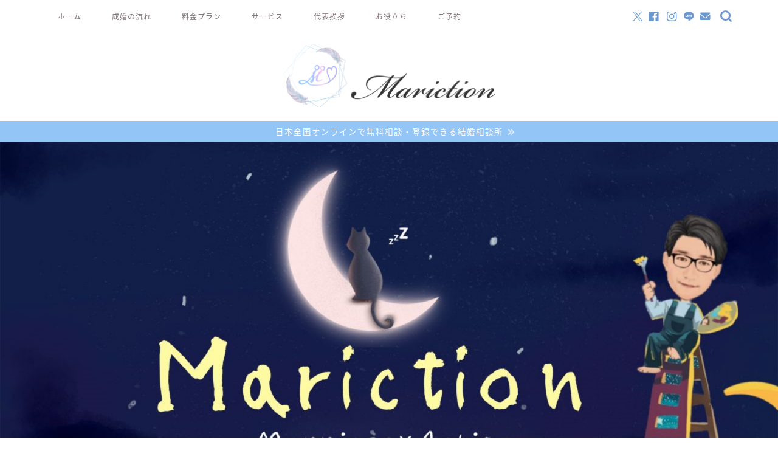

--- FILE ---
content_type: text/html; charset=UTF-8
request_url: https://mariction.com/event/tokyo/music-lovers20191117
body_size: 27058
content:
<!DOCTYPE html>
<html lang="ja">
<head prefix="og: http://ogp.me/ns# fb: http://ogp.me/ns/fb# article: http://ogp.me/ns/article#">
<meta charset="utf-8">
<meta http-equiv="X-UA-Compatible" content="IE=edge">
<meta name="viewport" content="width=device-width, initial-scale=1">
<!-- ここからOGP -->
<meta property="og:type" content="blog">
			<meta property="og:title" content="＜2019年11月17日＞音楽好きの婚活パーティー｜婚活＆ライフデザイン Mariction">
		<meta property="og:url" content="https://mariction.com/event/tokyo/music-lovers20191117">
			<meta property="og:description" content="東京（都内）、横浜、静岡を中心に全国の婚活の皆様をサポート、結婚相談所Mariction（マリクション）の小林です。
少しでも多く真剣に婚活されていらっしゃる方の出会いの場になれればと思い、音楽好きの婚活パーティー「Music Lovers」をご案内。今回は90年代J-POP編です。">
						<meta property="og:image" content="https://mariction.com/wp-content/uploads/2019/11/SnapCrab_NoName_2019-11-10_3-35-13_No-00.jpg">
	<meta property="og:site_name" content="婚活＆ライフデザイン Mariction">
<meta property="fb:admins" content="">
<meta name="twitter:card" content="summary">
<!-- ここまでOGP --> 

<meta name="description" itemprop="description" content="東京（都内）、横浜、静岡を中心に全国の婚活の皆様をサポート、結婚相談所Mariction（マリクション）の小林です。
少しでも多く真剣に婚活されていらっしゃる方の出会いの場になれればと思い、音楽好きの婚活パーティー「Music Lovers」をご案内。今回は90年代J-POP編です。" >
<meta name="keywords" itemprop="keywords" content="婚活パーティー　音楽好き　2019年11月" >
<link rel="canonical" href="https://mariction.com/event/tokyo/music-lovers20191117">
<title>＜2019年11月17日＞音楽好きの婚活パーティー｜婚活＆ライフデザイン Mariction</title>
<meta name='robots' content='max-image-preview:large' />
	    <script>
	        var ajaxurl = "https://mariction.com/wp-admin/admin-ajax.php";
	    </script>
	<link rel='dns-prefetch' href='//cdnjs.cloudflare.com' />
<link rel='dns-prefetch' href='//cdn.jsdelivr.net' />
<link rel='dns-prefetch' href='//www.googletagmanager.com' />
<link rel='dns-prefetch' href='//pagead2.googlesyndication.com' />
<link rel="alternate" type="application/rss+xml" title="婚活＆ライフデザイン Mariction &raquo; フィード" href="https://mariction.com/feed" />
<link rel="alternate" type="application/rss+xml" title="婚活＆ライフデザイン Mariction &raquo; コメントフィード" href="https://mariction.com/comments/feed" />
<link rel="alternate" type="application/rss+xml" title="婚活＆ライフデザイン Mariction &raquo; ＜2019年11月17日＞音楽好きの婚活パーティーin新宿 のコメントのフィード" href="https://mariction.com/event/tokyo/music-lovers20191117/feed" />
<link rel="alternate" title="oEmbed (JSON)" type="application/json+oembed" href="https://mariction.com/wp-json/oembed/1.0/embed?url=https%3A%2F%2Fmariction.com%2Fevent%2Ftokyo%2Fmusic-lovers20191117" />
<link rel="alternate" title="oEmbed (XML)" type="text/xml+oembed" href="https://mariction.com/wp-json/oembed/1.0/embed?url=https%3A%2F%2Fmariction.com%2Fevent%2Ftokyo%2Fmusic-lovers20191117&#038;format=xml" />
<style id='wp-img-auto-sizes-contain-inline-css' type='text/css'>
img:is([sizes=auto i],[sizes^="auto," i]){contain-intrinsic-size:3000px 1500px}
/*# sourceURL=wp-img-auto-sizes-contain-inline-css */
</style>
<style id='wp-emoji-styles-inline-css' type='text/css'>

	img.wp-smiley, img.emoji {
		display: inline !important;
		border: none !important;
		box-shadow: none !important;
		height: 1em !important;
		width: 1em !important;
		margin: 0 0.07em !important;
		vertical-align: -0.1em !important;
		background: none !important;
		padding: 0 !important;
	}
/*# sourceURL=wp-emoji-styles-inline-css */
</style>
<style id='wp-block-library-inline-css' type='text/css'>
:root{--wp-block-synced-color:#7a00df;--wp-block-synced-color--rgb:122,0,223;--wp-bound-block-color:var(--wp-block-synced-color);--wp-editor-canvas-background:#ddd;--wp-admin-theme-color:#007cba;--wp-admin-theme-color--rgb:0,124,186;--wp-admin-theme-color-darker-10:#006ba1;--wp-admin-theme-color-darker-10--rgb:0,107,160.5;--wp-admin-theme-color-darker-20:#005a87;--wp-admin-theme-color-darker-20--rgb:0,90,135;--wp-admin-border-width-focus:2px}@media (min-resolution:192dpi){:root{--wp-admin-border-width-focus:1.5px}}.wp-element-button{cursor:pointer}:root .has-very-light-gray-background-color{background-color:#eee}:root .has-very-dark-gray-background-color{background-color:#313131}:root .has-very-light-gray-color{color:#eee}:root .has-very-dark-gray-color{color:#313131}:root .has-vivid-green-cyan-to-vivid-cyan-blue-gradient-background{background:linear-gradient(135deg,#00d084,#0693e3)}:root .has-purple-crush-gradient-background{background:linear-gradient(135deg,#34e2e4,#4721fb 50%,#ab1dfe)}:root .has-hazy-dawn-gradient-background{background:linear-gradient(135deg,#faaca8,#dad0ec)}:root .has-subdued-olive-gradient-background{background:linear-gradient(135deg,#fafae1,#67a671)}:root .has-atomic-cream-gradient-background{background:linear-gradient(135deg,#fdd79a,#004a59)}:root .has-nightshade-gradient-background{background:linear-gradient(135deg,#330968,#31cdcf)}:root .has-midnight-gradient-background{background:linear-gradient(135deg,#020381,#2874fc)}:root{--wp--preset--font-size--normal:16px;--wp--preset--font-size--huge:42px}.has-regular-font-size{font-size:1em}.has-larger-font-size{font-size:2.625em}.has-normal-font-size{font-size:var(--wp--preset--font-size--normal)}.has-huge-font-size{font-size:var(--wp--preset--font-size--huge)}.has-text-align-center{text-align:center}.has-text-align-left{text-align:left}.has-text-align-right{text-align:right}.has-fit-text{white-space:nowrap!important}#end-resizable-editor-section{display:none}.aligncenter{clear:both}.items-justified-left{justify-content:flex-start}.items-justified-center{justify-content:center}.items-justified-right{justify-content:flex-end}.items-justified-space-between{justify-content:space-between}.screen-reader-text{border:0;clip-path:inset(50%);height:1px;margin:-1px;overflow:hidden;padding:0;position:absolute;width:1px;word-wrap:normal!important}.screen-reader-text:focus{background-color:#ddd;clip-path:none;color:#444;display:block;font-size:1em;height:auto;left:5px;line-height:normal;padding:15px 23px 14px;text-decoration:none;top:5px;width:auto;z-index:100000}html :where(.has-border-color){border-style:solid}html :where([style*=border-top-color]){border-top-style:solid}html :where([style*=border-right-color]){border-right-style:solid}html :where([style*=border-bottom-color]){border-bottom-style:solid}html :where([style*=border-left-color]){border-left-style:solid}html :where([style*=border-width]){border-style:solid}html :where([style*=border-top-width]){border-top-style:solid}html :where([style*=border-right-width]){border-right-style:solid}html :where([style*=border-bottom-width]){border-bottom-style:solid}html :where([style*=border-left-width]){border-left-style:solid}html :where(img[class*=wp-image-]){height:auto;max-width:100%}:where(figure){margin:0 0 1em}html :where(.is-position-sticky){--wp-admin--admin-bar--position-offset:var(--wp-admin--admin-bar--height,0px)}@media screen and (max-width:600px){html :where(.is-position-sticky){--wp-admin--admin-bar--position-offset:0px}}

/*# sourceURL=wp-block-library-inline-css */
</style><style id='global-styles-inline-css' type='text/css'>
:root{--wp--preset--aspect-ratio--square: 1;--wp--preset--aspect-ratio--4-3: 4/3;--wp--preset--aspect-ratio--3-4: 3/4;--wp--preset--aspect-ratio--3-2: 3/2;--wp--preset--aspect-ratio--2-3: 2/3;--wp--preset--aspect-ratio--16-9: 16/9;--wp--preset--aspect-ratio--9-16: 9/16;--wp--preset--color--black: #000000;--wp--preset--color--cyan-bluish-gray: #abb8c3;--wp--preset--color--white: #ffffff;--wp--preset--color--pale-pink: #f78da7;--wp--preset--color--vivid-red: #cf2e2e;--wp--preset--color--luminous-vivid-orange: #ff6900;--wp--preset--color--luminous-vivid-amber: #fcb900;--wp--preset--color--light-green-cyan: #7bdcb5;--wp--preset--color--vivid-green-cyan: #00d084;--wp--preset--color--pale-cyan-blue: #8ed1fc;--wp--preset--color--vivid-cyan-blue: #0693e3;--wp--preset--color--vivid-purple: #9b51e0;--wp--preset--gradient--vivid-cyan-blue-to-vivid-purple: linear-gradient(135deg,rgb(6,147,227) 0%,rgb(155,81,224) 100%);--wp--preset--gradient--light-green-cyan-to-vivid-green-cyan: linear-gradient(135deg,rgb(122,220,180) 0%,rgb(0,208,130) 100%);--wp--preset--gradient--luminous-vivid-amber-to-luminous-vivid-orange: linear-gradient(135deg,rgb(252,185,0) 0%,rgb(255,105,0) 100%);--wp--preset--gradient--luminous-vivid-orange-to-vivid-red: linear-gradient(135deg,rgb(255,105,0) 0%,rgb(207,46,46) 100%);--wp--preset--gradient--very-light-gray-to-cyan-bluish-gray: linear-gradient(135deg,rgb(238,238,238) 0%,rgb(169,184,195) 100%);--wp--preset--gradient--cool-to-warm-spectrum: linear-gradient(135deg,rgb(74,234,220) 0%,rgb(151,120,209) 20%,rgb(207,42,186) 40%,rgb(238,44,130) 60%,rgb(251,105,98) 80%,rgb(254,248,76) 100%);--wp--preset--gradient--blush-light-purple: linear-gradient(135deg,rgb(255,206,236) 0%,rgb(152,150,240) 100%);--wp--preset--gradient--blush-bordeaux: linear-gradient(135deg,rgb(254,205,165) 0%,rgb(254,45,45) 50%,rgb(107,0,62) 100%);--wp--preset--gradient--luminous-dusk: linear-gradient(135deg,rgb(255,203,112) 0%,rgb(199,81,192) 50%,rgb(65,88,208) 100%);--wp--preset--gradient--pale-ocean: linear-gradient(135deg,rgb(255,245,203) 0%,rgb(182,227,212) 50%,rgb(51,167,181) 100%);--wp--preset--gradient--electric-grass: linear-gradient(135deg,rgb(202,248,128) 0%,rgb(113,206,126) 100%);--wp--preset--gradient--midnight: linear-gradient(135deg,rgb(2,3,129) 0%,rgb(40,116,252) 100%);--wp--preset--font-size--small: 13px;--wp--preset--font-size--medium: 20px;--wp--preset--font-size--large: 36px;--wp--preset--font-size--x-large: 42px;--wp--preset--spacing--20: 0.44rem;--wp--preset--spacing--30: 0.67rem;--wp--preset--spacing--40: 1rem;--wp--preset--spacing--50: 1.5rem;--wp--preset--spacing--60: 2.25rem;--wp--preset--spacing--70: 3.38rem;--wp--preset--spacing--80: 5.06rem;--wp--preset--shadow--natural: 6px 6px 9px rgba(0, 0, 0, 0.2);--wp--preset--shadow--deep: 12px 12px 50px rgba(0, 0, 0, 0.4);--wp--preset--shadow--sharp: 6px 6px 0px rgba(0, 0, 0, 0.2);--wp--preset--shadow--outlined: 6px 6px 0px -3px rgb(255, 255, 255), 6px 6px rgb(0, 0, 0);--wp--preset--shadow--crisp: 6px 6px 0px rgb(0, 0, 0);}:where(.is-layout-flex){gap: 0.5em;}:where(.is-layout-grid){gap: 0.5em;}body .is-layout-flex{display: flex;}.is-layout-flex{flex-wrap: wrap;align-items: center;}.is-layout-flex > :is(*, div){margin: 0;}body .is-layout-grid{display: grid;}.is-layout-grid > :is(*, div){margin: 0;}:where(.wp-block-columns.is-layout-flex){gap: 2em;}:where(.wp-block-columns.is-layout-grid){gap: 2em;}:where(.wp-block-post-template.is-layout-flex){gap: 1.25em;}:where(.wp-block-post-template.is-layout-grid){gap: 1.25em;}.has-black-color{color: var(--wp--preset--color--black) !important;}.has-cyan-bluish-gray-color{color: var(--wp--preset--color--cyan-bluish-gray) !important;}.has-white-color{color: var(--wp--preset--color--white) !important;}.has-pale-pink-color{color: var(--wp--preset--color--pale-pink) !important;}.has-vivid-red-color{color: var(--wp--preset--color--vivid-red) !important;}.has-luminous-vivid-orange-color{color: var(--wp--preset--color--luminous-vivid-orange) !important;}.has-luminous-vivid-amber-color{color: var(--wp--preset--color--luminous-vivid-amber) !important;}.has-light-green-cyan-color{color: var(--wp--preset--color--light-green-cyan) !important;}.has-vivid-green-cyan-color{color: var(--wp--preset--color--vivid-green-cyan) !important;}.has-pale-cyan-blue-color{color: var(--wp--preset--color--pale-cyan-blue) !important;}.has-vivid-cyan-blue-color{color: var(--wp--preset--color--vivid-cyan-blue) !important;}.has-vivid-purple-color{color: var(--wp--preset--color--vivid-purple) !important;}.has-black-background-color{background-color: var(--wp--preset--color--black) !important;}.has-cyan-bluish-gray-background-color{background-color: var(--wp--preset--color--cyan-bluish-gray) !important;}.has-white-background-color{background-color: var(--wp--preset--color--white) !important;}.has-pale-pink-background-color{background-color: var(--wp--preset--color--pale-pink) !important;}.has-vivid-red-background-color{background-color: var(--wp--preset--color--vivid-red) !important;}.has-luminous-vivid-orange-background-color{background-color: var(--wp--preset--color--luminous-vivid-orange) !important;}.has-luminous-vivid-amber-background-color{background-color: var(--wp--preset--color--luminous-vivid-amber) !important;}.has-light-green-cyan-background-color{background-color: var(--wp--preset--color--light-green-cyan) !important;}.has-vivid-green-cyan-background-color{background-color: var(--wp--preset--color--vivid-green-cyan) !important;}.has-pale-cyan-blue-background-color{background-color: var(--wp--preset--color--pale-cyan-blue) !important;}.has-vivid-cyan-blue-background-color{background-color: var(--wp--preset--color--vivid-cyan-blue) !important;}.has-vivid-purple-background-color{background-color: var(--wp--preset--color--vivid-purple) !important;}.has-black-border-color{border-color: var(--wp--preset--color--black) !important;}.has-cyan-bluish-gray-border-color{border-color: var(--wp--preset--color--cyan-bluish-gray) !important;}.has-white-border-color{border-color: var(--wp--preset--color--white) !important;}.has-pale-pink-border-color{border-color: var(--wp--preset--color--pale-pink) !important;}.has-vivid-red-border-color{border-color: var(--wp--preset--color--vivid-red) !important;}.has-luminous-vivid-orange-border-color{border-color: var(--wp--preset--color--luminous-vivid-orange) !important;}.has-luminous-vivid-amber-border-color{border-color: var(--wp--preset--color--luminous-vivid-amber) !important;}.has-light-green-cyan-border-color{border-color: var(--wp--preset--color--light-green-cyan) !important;}.has-vivid-green-cyan-border-color{border-color: var(--wp--preset--color--vivid-green-cyan) !important;}.has-pale-cyan-blue-border-color{border-color: var(--wp--preset--color--pale-cyan-blue) !important;}.has-vivid-cyan-blue-border-color{border-color: var(--wp--preset--color--vivid-cyan-blue) !important;}.has-vivid-purple-border-color{border-color: var(--wp--preset--color--vivid-purple) !important;}.has-vivid-cyan-blue-to-vivid-purple-gradient-background{background: var(--wp--preset--gradient--vivid-cyan-blue-to-vivid-purple) !important;}.has-light-green-cyan-to-vivid-green-cyan-gradient-background{background: var(--wp--preset--gradient--light-green-cyan-to-vivid-green-cyan) !important;}.has-luminous-vivid-amber-to-luminous-vivid-orange-gradient-background{background: var(--wp--preset--gradient--luminous-vivid-amber-to-luminous-vivid-orange) !important;}.has-luminous-vivid-orange-to-vivid-red-gradient-background{background: var(--wp--preset--gradient--luminous-vivid-orange-to-vivid-red) !important;}.has-very-light-gray-to-cyan-bluish-gray-gradient-background{background: var(--wp--preset--gradient--very-light-gray-to-cyan-bluish-gray) !important;}.has-cool-to-warm-spectrum-gradient-background{background: var(--wp--preset--gradient--cool-to-warm-spectrum) !important;}.has-blush-light-purple-gradient-background{background: var(--wp--preset--gradient--blush-light-purple) !important;}.has-blush-bordeaux-gradient-background{background: var(--wp--preset--gradient--blush-bordeaux) !important;}.has-luminous-dusk-gradient-background{background: var(--wp--preset--gradient--luminous-dusk) !important;}.has-pale-ocean-gradient-background{background: var(--wp--preset--gradient--pale-ocean) !important;}.has-electric-grass-gradient-background{background: var(--wp--preset--gradient--electric-grass) !important;}.has-midnight-gradient-background{background: var(--wp--preset--gradient--midnight) !important;}.has-small-font-size{font-size: var(--wp--preset--font-size--small) !important;}.has-medium-font-size{font-size: var(--wp--preset--font-size--medium) !important;}.has-large-font-size{font-size: var(--wp--preset--font-size--large) !important;}.has-x-large-font-size{font-size: var(--wp--preset--font-size--x-large) !important;}
/*# sourceURL=global-styles-inline-css */
</style>

<style id='classic-theme-styles-inline-css' type='text/css'>
/*! This file is auto-generated */
.wp-block-button__link{color:#fff;background-color:#32373c;border-radius:9999px;box-shadow:none;text-decoration:none;padding:calc(.667em + 2px) calc(1.333em + 2px);font-size:1.125em}.wp-block-file__button{background:#32373c;color:#fff;text-decoration:none}
/*# sourceURL=/wp-includes/css/classic-themes.min.css */
</style>
<link rel='stylesheet' id='contact-form-7-css' href='https://mariction.com/wp-content/plugins/contact-form-7/includes/css/styles.css?ver=6.1.4' type='text/css' media='all' />
<link rel='stylesheet' id='events-manager-css' href='https://mariction.com/wp-content/plugins/events-manager/includes/css/events-manager.min.css?ver=7.2.2.1' type='text/css' media='all' />
<link rel='stylesheet' id='wp-fullcalendar-css' href='https://mariction.com/wp-content/plugins/wp-fullcalendar/includes/css/main.css?ver=1.6' type='text/css' media='all' />
<link rel='stylesheet' id='wp-fullcalendar-tippy-light-css' href='https://mariction.com/wp-content/plugins/wp-fullcalendar/includes/css/tippy/light.css?ver=1.6' type='text/css' media='all' />
<link rel='stylesheet' id='jquery-ui-css' href='https://mariction.com/wp-content/plugins/wp-fullcalendar/includes/css/jquery-ui/ui-lightness/jquery-ui.min.css?ver=1.6' type='text/css' media='all' />
<link rel='stylesheet' id='jquery-ui-theme-css' href='https://mariction.com/wp-content/plugins/wp-fullcalendar/includes/css/jquery-ui/ui-lightness/theme.css?ver=1.6' type='text/css' media='all' />
<link rel='stylesheet' id='parent-style-css' href='https://mariction.com/wp-content/themes/jin/style.css?ver=6.9' type='text/css' media='all' />
<link rel='stylesheet' id='theme-style-css' href='https://mariction.com/wp-content/themes/jin-child/style.css?ver=6.9' type='text/css' media='all' />
<link rel='stylesheet' id='swiper-style-css' href='https://cdnjs.cloudflare.com/ajax/libs/Swiper/4.0.7/css/swiper.min.css?ver=6.9' type='text/css' media='all' />
<link rel='stylesheet' id='yesno_style-css' href='https://mariction.com/wp-content/plugins/yesno/css/style.css?ver=1.0.12' type='text/css' media='all' />
<script type="text/javascript" src="https://mariction.com/wp-includes/js/jquery/jquery.min.js?ver=3.7.1" id="jquery-core-js"></script>
<script type="text/javascript" src="https://mariction.com/wp-includes/js/jquery/jquery-migrate.min.js?ver=3.4.1" id="jquery-migrate-js"></script>
<script type="text/javascript" src="https://mariction.com/wp-includes/js/jquery/ui/core.min.js?ver=1.13.3" id="jquery-ui-core-js"></script>
<script type="text/javascript" src="https://mariction.com/wp-includes/js/jquery/ui/mouse.min.js?ver=1.13.3" id="jquery-ui-mouse-js"></script>
<script type="text/javascript" src="https://mariction.com/wp-includes/js/jquery/ui/sortable.min.js?ver=1.13.3" id="jquery-ui-sortable-js"></script>
<script type="text/javascript" src="https://mariction.com/wp-includes/js/jquery/ui/datepicker.min.js?ver=1.13.3" id="jquery-ui-datepicker-js"></script>
<script type="text/javascript" id="jquery-ui-datepicker-js-after">
/* <![CDATA[ */
jQuery(function(jQuery){jQuery.datepicker.setDefaults({"closeText":"\u9589\u3058\u308b","currentText":"\u4eca\u65e5","monthNames":["1\u6708","2\u6708","3\u6708","4\u6708","5\u6708","6\u6708","7\u6708","8\u6708","9\u6708","10\u6708","11\u6708","12\u6708"],"monthNamesShort":["1\u6708","2\u6708","3\u6708","4\u6708","5\u6708","6\u6708","7\u6708","8\u6708","9\u6708","10\u6708","11\u6708","12\u6708"],"nextText":"\u6b21","prevText":"\u524d","dayNames":["\u65e5\u66dc\u65e5","\u6708\u66dc\u65e5","\u706b\u66dc\u65e5","\u6c34\u66dc\u65e5","\u6728\u66dc\u65e5","\u91d1\u66dc\u65e5","\u571f\u66dc\u65e5"],"dayNamesShort":["\u65e5","\u6708","\u706b","\u6c34","\u6728","\u91d1","\u571f"],"dayNamesMin":["\u65e5","\u6708","\u706b","\u6c34","\u6728","\u91d1","\u571f"],"dateFormat":"yy\u5e74mm\u6708d\u65e5","firstDay":1,"isRTL":false});});
//# sourceURL=jquery-ui-datepicker-js-after
/* ]]> */
</script>
<script type="text/javascript" src="https://mariction.com/wp-includes/js/jquery/ui/resizable.min.js?ver=1.13.3" id="jquery-ui-resizable-js"></script>
<script type="text/javascript" src="https://mariction.com/wp-includes/js/jquery/ui/draggable.min.js?ver=1.13.3" id="jquery-ui-draggable-js"></script>
<script type="text/javascript" src="https://mariction.com/wp-includes/js/jquery/ui/controlgroup.min.js?ver=1.13.3" id="jquery-ui-controlgroup-js"></script>
<script type="text/javascript" src="https://mariction.com/wp-includes/js/jquery/ui/checkboxradio.min.js?ver=1.13.3" id="jquery-ui-checkboxradio-js"></script>
<script type="text/javascript" src="https://mariction.com/wp-includes/js/jquery/ui/button.min.js?ver=1.13.3" id="jquery-ui-button-js"></script>
<script type="text/javascript" src="https://mariction.com/wp-includes/js/jquery/ui/dialog.min.js?ver=1.13.3" id="jquery-ui-dialog-js"></script>
<script type="text/javascript" id="events-manager-js-extra">
/* <![CDATA[ */
var EM = {"ajaxurl":"https://mariction.com/wp-admin/admin-ajax.php","locationajaxurl":"https://mariction.com/wp-admin/admin-ajax.php?action=locations_search","firstDay":"1","locale":"ja","dateFormat":"yy-mm-dd","ui_css":"https://mariction.com/wp-content/plugins/events-manager/includes/css/jquery-ui/build.min.css","show24hours":"1","is_ssl":"1","autocomplete_limit":"10","calendar":{"breakpoints":{"small":560,"medium":908,"large":false}},"phone":"","datepicker":{"format":"yy/mm/dd","locale":"ja"},"search":{"breakpoints":{"small":650,"medium":850,"full":false}},"url":"https://mariction.com/wp-content/plugins/events-manager","assets":{"input.em-uploader":{"js":{"em-uploader":{"url":"https://mariction.com/wp-content/plugins/events-manager/includes/js/em-uploader.js?v=7.2.2.1","event":"em_uploader_ready"}}},".em-event-editor":{"js":{"event-editor":{"url":"https://mariction.com/wp-content/plugins/events-manager/includes/js/events-manager-event-editor.js?v=7.2.2.1","event":"em_event_editor_ready"}},"css":{"event-editor":"https://mariction.com/wp-content/plugins/events-manager/includes/css/events-manager-event-editor.min.css?v=7.2.2.1"}},".em-recurrence-sets, .em-timezone":{"js":{"luxon":{"url":"luxon/luxon.js?v=7.2.2.1","event":"em_luxon_ready"}}},".em-booking-form, #em-booking-form, .em-booking-recurring, .em-event-booking-form":{"js":{"em-bookings":{"url":"https://mariction.com/wp-content/plugins/events-manager/includes/js/bookingsform.js?v=7.2.2.1","event":"em_booking_form_js_loaded"}}},"#em-opt-archetypes":{"js":{"archetypes":"https://mariction.com/wp-content/plugins/events-manager/includes/js/admin-archetype-editor.js?v=7.2.2.1","archetypes_ms":"https://mariction.com/wp-content/plugins/events-manager/includes/js/admin-archetypes.js?v=7.2.2.1","qs":"qs/qs.js?v=7.2.2.1"}}},"cached":"","bookingInProgress":"\u4e88\u7d04\u7533\u8fbc\u307f\u304c\u884c\u308f\u308c\u308b\u307e\u3067\u304a\u5f85\u3061\u304f\u3060\u3055\u3044\u3002","tickets_save":"\u30c1\u30b1\u30c3\u30c8\u3092\u4fdd\u5b58","bookingajaxurl":"https://mariction.com/wp-admin/admin-ajax.php","bookings_export_save":"\u4e88\u7d04\u60c5\u5831\u306e\u30a8\u30af\u30b9\u30dd\u30fc\u30c8","bookings_settings_save":"\u8a2d\u5b9a\u3092\u4fdd\u5b58","booking_delete":"\u672c\u5f53\u306b\u524a\u9664\u3057\u307e\u3059\u304b ?","booking_offset":"30","bookings":{"submit_button":{"text":{"default":"\u4e88\u7d04\u3092\u7533\u8fbc\u3080","free":"\u4e88\u7d04\u3092\u7533\u8fbc\u3080","payment":"\u4e88\u7d04\u3092\u7533\u8fbc\u3080","processing":"Processing ..."}},"update_listener":""},"bb_full":"\u58f2\u308a\u5207\u308c","bb_book":"\u4eca\u3059\u3050\u4e88\u7d04","bb_booking":"\u4e88\u7d04\u7533\u8fbc\u307f\u3092\u51e6\u7406\u3057\u3066\u3044\u307e\u3059...","bb_booked":"\u4e88\u7d04\u3092\u7533\u8acb\u3057\u307e\u3057\u305f\u3002","bb_error":"\u4e88\u7d04\u30a8\u30e9\u30fc\u3067\u3059\u3002\u518d\u8a66\u884c\u3057\u307e\u3059\u304b\uff1f","bb_cancel":"\u30ad\u30e3\u30f3\u30bb\u30eb","bb_canceling":"\u30ad\u30e3\u30f3\u30bb\u30eb\u51e6\u7406\u4e2d...","bb_cancelled":"\u30ad\u30e3\u30f3\u30bb\u30eb\u6e08\u307f","bb_cancel_error":"\u30ad\u30e3\u30f3\u30bb\u30eb\u30a8\u30e9\u30fc\u3067\u3059\u3002\u518d\u8a66\u884c\u3057\u307e\u3059\u304b\uff1f","txt_search":"\u691c\u7d22","txt_searching":"\u691c\u7d22\u4e2d...","txt_loading":"\u8aad\u307f\u8fbc\u307f\u4e2d\u2026"};
//# sourceURL=events-manager-js-extra
/* ]]> */
</script>
<script type="text/javascript" src="https://mariction.com/wp-content/plugins/events-manager/includes/js/events-manager.js?ver=7.2.2.1" id="events-manager-js"></script>
<script type="text/javascript" src="https://mariction.com/wp-content/plugins/events-manager/includes/external/flatpickr/l10n/ja.js?ver=7.2.2.1" id="em-flatpickr-localization-js"></script>
<script type="text/javascript" src="https://mariction.com/wp-includes/js/jquery/ui/menu.min.js?ver=1.13.3" id="jquery-ui-menu-js"></script>
<script type="text/javascript" src="https://mariction.com/wp-includes/js/jquery/ui/selectmenu.min.js?ver=1.13.3" id="jquery-ui-selectmenu-js"></script>
<script type="text/javascript" src="https://mariction.com/wp-includes/js/jquery/ui/tooltip.min.js?ver=1.13.3" id="jquery-ui-tooltip-js"></script>
<script type="text/javascript" src="https://mariction.com/wp-includes/js/dist/vendor/moment.min.js?ver=2.30.1" id="moment-js"></script>
<script type="text/javascript" id="moment-js-after">
/* <![CDATA[ */
moment.updateLocale( 'ja', {"months":["1\u6708","2\u6708","3\u6708","4\u6708","5\u6708","6\u6708","7\u6708","8\u6708","9\u6708","10\u6708","11\u6708","12\u6708"],"monthsShort":["1\u6708","2\u6708","3\u6708","4\u6708","5\u6708","6\u6708","7\u6708","8\u6708","9\u6708","10\u6708","11\u6708","12\u6708"],"weekdays":["\u65e5\u66dc\u65e5","\u6708\u66dc\u65e5","\u706b\u66dc\u65e5","\u6c34\u66dc\u65e5","\u6728\u66dc\u65e5","\u91d1\u66dc\u65e5","\u571f\u66dc\u65e5"],"weekdaysShort":["\u65e5","\u6708","\u706b","\u6c34","\u6728","\u91d1","\u571f"],"week":{"dow":1},"longDateFormat":{"LT":"g:i A","LTS":null,"L":null,"LL":"Y\u5e74n\u6708j\u65e5","LLL":"Y\u5e74n\u6708j\u65e5 g:i A","LLLL":null}} );
//# sourceURL=moment-js-after
/* ]]> */
</script>
<script type="text/javascript" id="wp-fullcalendar-js-extra">
/* <![CDATA[ */
var WPFC = {"ajaxurl":"https://mariction.com/wp-admin/admin-ajax.php?action=WP_FullCalendar","firstDay":"1","wpfc_theme":"jquery-ui","wpfc_limit":"3","wpfc_limit_txt":"more ...","timeFormat":"A:H:mm","defaultView":"month","weekends":"true","header":{"left":"prev,next today","center":"title","right":"month,basicWeek,basicDay"},"wpfc_qtips":"1","tippy_theme":"light-border","tippy_placement":"auto","tippy_loading":"Loading..."};
//# sourceURL=wp-fullcalendar-js-extra
/* ]]> */
</script>
<script type="text/javascript" src="https://mariction.com/wp-content/plugins/wp-fullcalendar/includes/js/main.js?ver=1.6" id="wp-fullcalendar-js"></script>

<!-- Site Kit によって追加された Google タグ（gtag.js）スニペット -->
<!-- Google アナリティクス スニペット (Site Kit が追加) -->
<script type="text/javascript" src="https://www.googletagmanager.com/gtag/js?id=GT-WF4ZN7C" id="google_gtagjs-js" async></script>
<script type="text/javascript" id="google_gtagjs-js-after">
/* <![CDATA[ */
window.dataLayer = window.dataLayer || [];function gtag(){dataLayer.push(arguments);}
gtag("set","linker",{"domains":["mariction.com"]});
gtag("js", new Date());
gtag("set", "developer_id.dZTNiMT", true);
gtag("config", "GT-WF4ZN7C");
//# sourceURL=google_gtagjs-js-after
/* ]]> */
</script>
<link rel="https://api.w.org/" href="https://mariction.com/wp-json/" /><link rel="alternate" title="JSON" type="application/json" href="https://mariction.com/wp-json/wp/v2/posts/963" /><link rel='shortlink' href='https://mariction.com/?p=963' />
<meta name="cdp-version" content="1.5.0" /><meta name="generator" content="Site Kit by Google 1.168.0" />	<style type="text/css">
		#wrapper {
			background-color: #f2f6f9;
			background-image: url(https://jin-theme.com/demo-8/wp-content/uploads/2018/04/seamless_8-1.png);
					}

		.related-entry-headline-text span:before,
		#comment-title span:before,
		#reply-title span:before {
			background-color: #dd305e;
			border-color: #dd305e !important;
		}

		#breadcrumb:after,
		#page-top a {
			background-color: #ffffff;
		}

		#footer-widget-area {
			background-color: #ffffff;
			border: none !important;
		}

		.footer-inner a #copyright,
		#copyright-center {
			border-color: taransparent !important;
			color: #7a6e71 !important;
		}

		.page-top-footer a {
			color: #ffffff !important;
		}

		#breadcrumb ul li,
		#breadcrumb ul li a {
			color: #ffffff !important;
		}

		body,
		a,
		a:link,
		a:visited,
		.my-profile,
		.widgettitle,
		.tabBtn-mag label {
			color: #7a6e71;
		}

		a:hover {
			color: #6b99cf;
		}

		.widget_nav_menu ul>li>a:before,
		.widget_categories ul>li>a:before,
		.widget_pages ul>li>a:before,
		.widget_recent_entries ul>li>a:before,
		.widget_archive ul>li>a:before,
		.widget_archive form:after,
		.widget_categories form:after,
		.widget_nav_menu ul>li>ul.sub-menu>li>a:before,
		.widget_categories ul>li>.children>li>a:before,
		.widget_pages ul>li>.children>li>a:before,
		.widget_nav_menu ul>li>ul.sub-menu>li>ul.sub-menu li>a:before,
		.widget_categories ul>li>.children>li>.children li>a:before,
		.widget_pages ul>li>.children>li>.children li>a:before {
			color: #dd305e;
		}

		.widget_nav_menu ul .sub-menu .sub-menu li a:before {
			background-color: #7a6e71 !important;
		}

		.d--labeling-act-border {
			border-color: rgba(122, 110, 113, 0.18);
		}

		.c--labeling-act.d--labeling-act-solid {
			background-color: rgba(122, 110, 113, 0.06);
		}

		.a--labeling-act {
			color: rgba(122, 110, 113, 0.6);
		}

		.a--labeling-small-act span {
			background-color: rgba(122, 110, 113, 0.21);
		}

		.c--labeling-act.d--labeling-act-strong {
			background-color: rgba(122, 110, 113, 0.045);
		}

		.d--labeling-act-strong .a--labeling-act {
			color: rgba(122, 110, 113, 0.75);
		}


		footer .footer-widget,
		footer .footer-widget a,
		footer .footer-widget ul li,
		.footer-widget.widget_nav_menu ul>li>a:before,
		.footer-widget.widget_categories ul>li>a:before,
		.footer-widget.widget_recent_entries ul>li>a:before,
		.footer-widget.widget_pages ul>li>a:before,
		.footer-widget.widget_archive ul>li>a:before,
		footer .widget_tag_cloud .tagcloud a:before {
			color: #7a6e71 !important;
			border-color: #7a6e71 !important;
		}

		footer .footer-widget .widgettitle {
			color: #7a6e71 !important;
			border-color: #dd305e !important;
		}

		footer .widget_nav_menu ul .children .children li a:before,
		footer .widget_categories ul .children .children li a:before,
		footer .widget_nav_menu ul .sub-menu .sub-menu li a:before {
			background-color: #7a6e71 !important;
		}

		#drawernav a:hover,
		.post-list-title,
		#prev-next p,
		#toc_container .toc_list li a {
			color: #7a6e71 !important;
		}

		#header-box {
			background-color: #ffffff;
		}

		@media (min-width: 768px) {
			.top-image-meta {
				margin-top: calc(-90px - 30px);
			}
		}

		@media (min-width: 1200px) {
			.top-image-meta {
				margin-top: calc(-90px);
			}
		}

		.pickup-contents:before {
			background-color: #ffffff !important;
		}

		.main-image-text {
			color: #ffffff;
		}

		.main-image-text-sub {
			color: #ffffff;
		}

		@media (min-width: 481px) {
			#site-info {
				padding-top: 20px !important;
				padding-bottom: 20px !important;
			}
		}

		#site-info span a {
			color: #7a6e71 !important;
		}

		#headmenu .headsns .line a svg {
			fill: #6b99cf !important;
		}

		#headmenu .headsns a,
		#headmenu {
			color: #6b99cf !important;
			border-color: #6b99cf !important;
		}

		.profile-follow .line-sns a svg {
			fill: #dd305e !important;
		}

		.profile-follow .line-sns a:hover svg {
			fill: #dd305e !important;
		}

		.profile-follow a {
			color: #dd305e !important;
			border-color: #dd305e !important;
		}

		.profile-follow a:hover,
		#headmenu .headsns a:hover {
			color: #dd305e !important;
			border-color: #dd305e !important;
		}

		.search-box:hover {
			color: #dd305e !important;
			border-color: #dd305e !important;
		}

		#header #headmenu .headsns .line a:hover svg {
			fill: #dd305e !important;
		}

		.cps-icon-bar,
		#navtoggle:checked+.sp-menu-open .cps-icon-bar {
			background-color: #7a6e71;
		}

		#nav-container {
			background-color: #ffffff;
		}

		.menu-box .menu-item svg {
			fill: #7a6e71;
		}

		#drawernav ul.menu-box>li>a,
		#drawernav2 ul.menu-box>li>a,
		#drawernav3 ul.menu-box>li>a,
		#drawernav4 ul.menu-box>li>a,
		#drawernav5 ul.menu-box>li>a,
		#drawernav ul.menu-box>li.menu-item-has-children:after,
		#drawernav2 ul.menu-box>li.menu-item-has-children:after,
		#drawernav3 ul.menu-box>li.menu-item-has-children:after,
		#drawernav4 ul.menu-box>li.menu-item-has-children:after,
		#drawernav5 ul.menu-box>li.menu-item-has-children:after {
			color: #7a6e71 !important;
		}

		#drawernav ul.menu-box li a,
		#drawernav2 ul.menu-box li a,
		#drawernav3 ul.menu-box li a,
		#drawernav4 ul.menu-box li a,
		#drawernav5 ul.menu-box li a {
			font-size: 12px !important;
		}

		#drawernav3 ul.menu-box>li {
			color: #7a6e71 !important;
		}

		#drawernav4 .menu-box>.menu-item>a:after,
		#drawernav3 .menu-box>.menu-item>a:after,
		#drawernav .menu-box>.menu-item>a:after {
			background-color: #7a6e71 !important;
		}

		#drawernav2 .menu-box>.menu-item:hover,
		#drawernav5 .menu-box>.menu-item:hover {
			border-top-color: #dd305e !important;
		}

		.cps-info-bar a {
			background-color: #94c5f7 !important;
		}

		@media (min-width: 768px) {
			#main-contents-one .post-list-mag .post-list-item {
				width: 32%;
			}

			#main-contents-one .post-list-mag .post-list-item:not(:nth-child(3n)) {
				margin-right: 2%;
			}

			.tabBtn-mag {
				width: 85%;
				margin-bottom: 40px;
			}

			.tabBtn-mag label {
				padding: 10px 20px;
			}
		}

		@media (min-width: 768px) {

			#tab-1:checked~.tabBtn-mag li [for="tab-1"]:after,
			#tab-2:checked~.tabBtn-mag li [for="tab-2"]:after,
			#tab-3:checked~.tabBtn-mag li [for="tab-3"]:after,
			#tab-4:checked~.tabBtn-mag li [for="tab-4"]:after {
				border-top-color: #dd305e !important;
			}

			.tabBtn-mag label {
				border-bottom-color: #dd305e !important;
			}
		}

		#tab-1:checked~.tabBtn-mag li [for="tab-1"],
		#tab-2:checked~.tabBtn-mag li [for="tab-2"],
		#tab-3:checked~.tabBtn-mag li [for="tab-3"],
		#tab-4:checked~.tabBtn-mag li [for="tab-4"],
		#prev-next a.next:after,
		#prev-next a.prev:after,
		.more-cat-button a:hover span:before {
			background-color: #dd305e !important;
		}


		.swiper-slide .post-list-cat,
		.post-list-mag .post-list-cat,
		.post-list-mag3col .post-list-cat,
		.post-list-mag-sp1col .post-list-cat,
		.swiper-pagination-bullet-active,
		.pickup-cat,
		.post-list .post-list-cat,
		#breadcrumb .bcHome a:hover span:before,
		.popular-item:nth-child(1) .pop-num,
		.popular-item:nth-child(2) .pop-num,
		.popular-item:nth-child(3) .pop-num {
			background-color: #dd305e !important;
		}

		.sidebar-btn a,
		.profile-sns-menu {
			background-color: #dd305e !important;
		}

		.sp-sns-menu a,
		.pickup-contents-box a:hover .pickup-title {
			border-color: #dd305e !important;
			color: #dd305e !important;
		}

		.pickup-image:after {
			display: none;
		}

		.pro-line svg {
			fill: #dd305e !important;
		}

		.cps-post-cat a,
		.meta-cat,
		.popular-cat {
			background-color: #dd305e !important;
			border-color: #dd305e !important;
		}

		.tagicon,
		.tag-box a,
		#toc_container .toc_list>li,
		#toc_container .toc_title {
			color: #dd305e !important;
		}

		.widget_tag_cloud a::before {
			color: #7a6e71 !important;
		}

		.tag-box a,
		#toc_container:before {
			border-color: #dd305e !important;
		}

		.cps-post-cat a:hover {
			color: #6b99cf !important;
		}

		.pagination li:not([class*="current"]) a:hover,
		.widget_tag_cloud a:hover {
			background-color: #dd305e !important;
		}

		.pagination li:not([class*="current"]) a:hover {
			opacity: 0.5 !important;
		}

		.pagination li.current a {
			background-color: #dd305e !important;
			border-color: #dd305e !important;
		}

		.nextpage a:hover span {
			color: #dd305e !important;
			border-color: #dd305e !important;
		}

		.cta-content:before {
			background-color: #fff2f5 !important;
		}

		.cta-text,
		.info-title {
			color: #7a6e71 !important;
		}

		#footer-widget-area.footer_style1 .widgettitle {
			border-color: #dd305e !important;
		}

		.sidebar_style1 .widgettitle,
		.sidebar_style5 .widgettitle {
			border-color: #dd305e !important;
		}

		.sidebar_style2 .widgettitle,
		.sidebar_style4 .widgettitle,
		.sidebar_style6 .widgettitle,
		#home-bottom-widget .widgettitle,
		#home-top-widget .widgettitle,
		#post-bottom-widget .widgettitle,
		#post-top-widget .widgettitle {
			background-color: #dd305e !important;
		}

		#home-bottom-widget .widget_search .search-box input[type="submit"],
		#home-top-widget .widget_search .search-box input[type="submit"],
		#post-bottom-widget .widget_search .search-box input[type="submit"],
		#post-top-widget .widget_search .search-box input[type="submit"] {
			background-color: #dd305e !important;
		}

		.tn-logo-size {
			font-size: 30% !important;
		}

		@media (min-width: 481px) {
			.tn-logo-size img {
				width: calc(30%*0.5) !important;
			}
		}

		@media (min-width: 768px) {
			.tn-logo-size img {
				width: calc(30%*2.2) !important;
			}
		}

		@media (min-width: 1200px) {
			.tn-logo-size img {
				width: 30% !important;
			}
		}

		.sp-logo-size {
			font-size: 40% !important;
		}

		.sp-logo-size img {
			width: 40% !important;
		}

		.cps-post-main ul>li:before,
		.cps-post-main ol>li:before {
			background-color: #dd305e !important;
		}

		.profile-card .profile-title {
			background-color: #dd305e !important;
		}

		.profile-card {
			border-color: #dd305e !important;
		}

		.cps-post-main a {
			color: #52ddcf;
		}

		.cps-post-main .marker {
			background: -webkit-linear-gradient(transparent 80%, #c3f7f2 0%);
			background: linear-gradient(transparent 80%, #c3f7f2 0%);
		}

		.cps-post-main .marker2 {
			background: -webkit-linear-gradient(transparent 80%, #ffe8f0 0%);
			background: linear-gradient(transparent 80%, #ffe8f0 0%);
		}

		.cps-post-main .jic-sc {
			color: #e9546b;
		}


		.simple-box1 {
			border-color: #6b99cf !important;
		}

		.simple-box2 {
			border-color: #f2bf7d !important;
		}

		.simple-box3 {
			border-color: #b5e28a !important;
		}

		.simple-box4 {
			border-color: #7badd8 !important;
		}

		.simple-box4:before {
			background-color: #7badd8;
		}

		.simple-box5 {
			border-color: #e896c7 !important;
		}

		.simple-box5:before {
			background-color: #e896c7;
		}

		.simple-box6 {
			background-color: #fffdef !important;
		}

		.simple-box7 {
			border-color: #def1f9 !important;
		}

		.simple-box7:before {
			background-color: #def1f9 !important;
		}

		.simple-box8 {
			border-color: #96ddc1 !important;
		}

		.simple-box8:before {
			background-color: #96ddc1 !important;
		}

		.simple-box9:before {
			background-color: #e1c0e8 !important;
		}

		.simple-box9:after {
			border-color: #e1c0e8 #e1c0e8 #f2f6f9 #f2f6f9 !important;
		}

		.kaisetsu-box1:before,
		.kaisetsu-box1-title {
			background-color: #ffb49e !important;
		}

		.kaisetsu-box2 {
			border-color: #89c2f4 !important;
		}

		.kaisetsu-box2-title {
			background-color: #89c2f4 !important;
		}

		.kaisetsu-box4 {
			border-color: #ea91a9 !important;
		}

		.kaisetsu-box4-title {
			background-color: #ea91a9 !important;
		}

		.kaisetsu-box5:before {
			background-color: #57b3ba !important;
		}

		.kaisetsu-box5-title {
			background-color: #57b3ba !important;
		}

		.concept-box1 {
			border-color: #85db8f !important;
		}

		.concept-box1:after {
			background-color: #85db8f !important;
		}

		.concept-box1:before {
			content: "ポイント" !important;
			color: #85db8f !important;
		}

		.concept-box2 {
			border-color: #f7cf6a !important;
		}

		.concept-box2:after {
			background-color: #f7cf6a !important;
		}

		.concept-box2:before {
			content: "注意点" !important;
			color: #f7cf6a !important;
		}

		.concept-box3 {
			border-color: #86cee8 !important;
		}

		.concept-box3:after {
			background-color: #86cee8 !important;
		}

		.concept-box3:before {
			content: "良い例" !important;
			color: #86cee8 !important;
		}

		.concept-box4 {
			border-color: #ed8989 !important;
		}

		.concept-box4:after {
			background-color: #ed8989 !important;
		}

		.concept-box4:before {
			content: "悪い例" !important;
			color: #ed8989 !important;
		}

		.concept-box5 {
			border-color: #9e9e9e !important;
		}

		.concept-box5:after {
			background-color: #9e9e9e !important;
		}

		.concept-box5:before {
			content: "参考" !important;
			color: #9e9e9e !important;
		}

		.concept-box6 {
			border-color: #8eaced !important;
		}

		.concept-box6:after {
			background-color: #8eaced !important;
		}

		.concept-box6:before {
			content: "メモ" !important;
			color: #8eaced !important;
		}

		.innerlink-box1,
		.blog-card {
			border-color: #ff7e28 !important;
		}

		.innerlink-box1-title {
			background-color: #ff7e28 !important;
			border-color: #ff7e28 !important;
		}

		.innerlink-box1:before,
		.blog-card-hl-box {
			background-color: #ff7e28 !important;
		}

		.concept-box1:before,
		.concept-box2:before,
		.concept-box3:before,
		.concept-box4:before,
		.concept-box5:before,
		.concept-box6:before {
			background-color: #f2f6f9;
			background-image: url(https://jin-theme.com/demo-8/wp-content/uploads/2018/04/seamless_8-1.png);
		}

		.concept-box1:after,
		.concept-box2:after,
		.concept-box3:after,
		.concept-box4:after,
		.concept-box5:after,
		.concept-box6:after {
			border-color: #f2f6f9;
			border-image: url(https://jin-theme.com/demo-8/wp-content/uploads/2018/04/seamless_8-1.png) 27 23 / 50px 30px / 1rem round space0 / 5px 5px;
		}

		.jin-ac-box01-title::after {
			color: #dd305e;
		}

		.color-button01 a,
		.color-button01 a:hover,
		.color-button01:before {
			background-color: #52ddcf !important;
		}

		.top-image-btn-color a,
		.top-image-btn-color a:hover,
		.top-image-btn-color:before {
			background-color: #ffffff !important;
		}

		.color-button02 a,
		.color-button02 a:hover,
		.color-button02:before {
			background-color: #e27a96 !important;
		}

		.color-button01-big a,
		.color-button01-big a:hover,
		.color-button01-big:before {
			background-color: #dd305e !important;
		}

		.color-button01-big a,
		.color-button01-big:before {
			border-radius: 50px !important;
		}

		.color-button01-big a {
			padding-top: 20px !important;
			padding-bottom: 20px !important;
		}

		.color-button02-big a,
		.color-button02-big a:hover,
		.color-button02-big:before {
			background-color: #6b99cf !important;
		}

		.color-button02-big a,
		.color-button02-big:before {
			border-radius: 40px !important;
		}

		.color-button02-big a {
			padding-top: 20px !important;
			padding-bottom: 20px !important;
		}

		.color-button01-big {
			width: 75% !important;
		}

		.color-button02-big {
			width: 75% !important;
		}

		.top-image-btn-color:before,
		.color-button01:before,
		.color-button02:before,
		.color-button01-big:before,
		.color-button02-big:before {
			bottom: -1px;
			left: -1px;
			width: 100%;
			height: 100%;
			border-radius: 6px;
			box-shadow: 0px 1px 5px 0px rgba(0, 0, 0, 0.25);
			-webkit-transition: all .4s;
			transition: all .4s;
		}

		.top-image-btn-color a:hover,
		.color-button01 a:hover,
		.color-button02 a:hover,
		.color-button01-big a:hover,
		.color-button02-big a:hover {
			-webkit-transform: translateY(2px);
			transform: translateY(2px);
			-webkit-filter: brightness(0.95);
			filter: brightness(0.95);
		}

		.top-image-btn-color:hover:before,
		.color-button01:hover:before,
		.color-button02:hover:before,
		.color-button01-big:hover:before,
		.color-button02-big:hover:before {
			-webkit-transform: translateY(2px);
			transform: translateY(2px);
			box-shadow: none !important;
		}

		.h2-style01 h2,
		.h2-style02 h2:before,
		.h2-style03 h2,
		.h2-style04 h2:before,
		.h2-style05 h2,
		.h2-style07 h2:before,
		.h2-style07 h2:after,
		.h3-style03 h3:before,
		.h3-style02 h3:before,
		.h3-style05 h3:before,
		.h3-style07 h3:before,
		.h2-style08 h2:after,
		.h2-style10 h2:before,
		.h2-style10 h2:after,
		.h3-style02 h3:after,
		.h4-style02 h4:before {
			background-color: #dd305e !important;
		}

		.h3-style01 h3,
		.h3-style04 h3,
		.h3-style05 h3,
		.h3-style06 h3,
		.h4-style01 h4,
		.h2-style02 h2,
		.h2-style08 h2,
		.h2-style08 h2:before,
		.h2-style09 h2,
		.h4-style03 h4 {
			border-color: #dd305e !important;
		}

		.h2-style05 h2:before {
			border-top-color: #dd305e !important;
		}

		.h2-style06 h2:before,
		.sidebar_style3 .widgettitle:after {
			background-image: linear-gradient(-45deg,
					transparent 25%,
					#dd305e 25%,
					#dd305e 50%,
					transparent 50%,
					transparent 75%,
					#dd305e 75%,
					#dd305e);
		}

		.jin-h2-icons.h2-style02 h2 .jic:before,
		.jin-h2-icons.h2-style04 h2 .jic:before,
		.jin-h2-icons.h2-style06 h2 .jic:before,
		.jin-h2-icons.h2-style07 h2 .jic:before,
		.jin-h2-icons.h2-style08 h2 .jic:before,
		.jin-h2-icons.h2-style09 h2 .jic:before,
		.jin-h2-icons.h2-style10 h2 .jic:before,
		.jin-h3-icons.h3-style01 h3 .jic:before,
		.jin-h3-icons.h3-style02 h3 .jic:before,
		.jin-h3-icons.h3-style03 h3 .jic:before,
		.jin-h3-icons.h3-style04 h3 .jic:before,
		.jin-h3-icons.h3-style05 h3 .jic:before,
		.jin-h3-icons.h3-style06 h3 .jic:before,
		.jin-h3-icons.h3-style07 h3 .jic:before,
		.jin-h4-icons.h4-style01 h4 .jic:before,
		.jin-h4-icons.h4-style02 h4 .jic:before,
		.jin-h4-icons.h4-style03 h4 .jic:before,
		.jin-h4-icons.h4-style04 h4 .jic:before {
			color: #dd305e;
		}

		@media all and (-ms-high-contrast:none) {

			*::-ms-backdrop,
			.color-button01:before,
			.color-button02:before,
			.color-button01-big:before,
			.color-button02-big:before {
				background-color: #595857 !important;
			}
		}

		.jin-lp-h2 h2,
		.jin-lp-h2 h2 {
			background-color: transparent !important;
			border-color: transparent !important;
			color: #7a6e71 !important;
		}

		.jincolumn-h3style2 {
			border-color: #dd305e !important;
		}

		.jinlph2-style1 h2:first-letter {
			color: #dd305e !important;
		}

		.jinlph2-style2 h2,
		.jinlph2-style3 h2 {
			border-color: #dd305e !important;
		}

		.jin-photo-title .jin-fusen1-down,
		.jin-photo-title .jin-fusen1-even,
		.jin-photo-title .jin-fusen1-up {
			border-left-color: #dd305e;
		}

		.jin-photo-title .jin-fusen2,
		.jin-photo-title .jin-fusen3 {
			background-color: #dd305e;
		}

		.jin-photo-title .jin-fusen2:before,
		.jin-photo-title .jin-fusen3:before {
			border-top-color: #dd305e;
		}

		.has-huge-font-size {
			font-size: 42px !important;
		}

		.has-large-font-size {
			font-size: 36px !important;
		}

		.has-medium-font-size {
			font-size: 20px !important;
		}

		.has-normal-font-size {
			font-size: 16px !important;
		}

		.has-small-font-size {
			font-size: 13px !important;
		}
	</style>

<!-- Site Kit が追加した Google AdSense メタタグ -->
<meta name="google-adsense-platform-account" content="ca-host-pub-2644536267352236">
<meta name="google-adsense-platform-domain" content="sitekit.withgoogle.com">
<!-- Site Kit が追加した End Google AdSense メタタグ -->
<noscript><style>.lazyload[data-src]{display:none !important;}</style></noscript><style>.lazyload{background-image:none !important;}.lazyload:before{background-image:none !important;}</style>
<!-- Google AdSense スニペット (Site Kit が追加) -->
<script type="text/javascript" async="async" src="https://pagead2.googlesyndication.com/pagead/js/adsbygoogle.js?client=ca-pub-1465881916348562&amp;host=ca-host-pub-2644536267352236" crossorigin="anonymous"></script>

<!-- (ここまで) Google AdSense スニペット (Site Kit が追加) -->
<link rel="icon" href="https://mariction.com/wp-content/uploads/2019/06/cropped-背景透過rogo-1-32x32.png" sizes="32x32" />
<link rel="icon" href="https://mariction.com/wp-content/uploads/2019/06/cropped-背景透過rogo-1-192x192.png" sizes="192x192" />
<link rel="apple-touch-icon" href="https://mariction.com/wp-content/uploads/2019/06/cropped-背景透過rogo-1-180x180.png" />
<meta name="msapplication-TileImage" content="https://mariction.com/wp-content/uploads/2019/06/cropped-背景透過rogo-1-270x270.png" />
		<style type="text/css" id="wp-custom-css">
			.widgettitle::first-letter{
	color:#dd305e;
}
.post-list-mag .post-list-item .post-list-inner .post-list-meta .post-list-cat, .post-list-mag3col .post-list-item .post-list-inner .post-list-meta .post-list-cat{
	opacity:0.75;
}

#breadcrumb:after{
	background-color:#ddd;
}
#breadcrumb ul li a,
#breadcrumb ul li,
#page-top a{
	color:rgba(0,0,0,0.5)!important;
}

@media (max-width: 767px) {
.headcopy{
	font-weight:200;
	font-size:0.6em;
	margin-top:10px;
	display:none;
}
}
@media (min-width: 768px) {
.headcopy{
	font-weight:100;
	font-size:0.6em;
	margin-top:30px;
}
}		</style>
			
<!--カエレバCSS-->
<!--アプリーチCSS-->

<!-- Global site tag (gtag.js) - Google Analytics -->
<script async src="https://www.googletagmanager.com/gtag/js?id=UA-138572229-1"></script>
<meta name="google-site-verification" content="cftQU4NOY69mlOhbEcoM6xNl0aZYpaZZ5NdWs3BkDp4" />
<script>
  window.dataLayer = window.dataLayer || [];
  function gtag(){dataLayer.push(arguments);}
  gtag('js', new Date());

  gtag('config', 'UA-138572229-1');
</script>
<script async src="https://pagead2.googlesyndication.com/pagead/js/adsbygoogle.js?client=ca-pub-1465881916348562"
     crossorigin="anonymous"></script>
<!-- Google Tag Manager -->
<script>(function(w,d,s,l,i){w[l]=w[l]||[];w[l].push({'gtm.start':
new Date().getTime(),event:'gtm.js'});var f=d.getElementsByTagName(s)[0],
j=d.createElement(s),dl=l!='dataLayer'?'&l='+l:'';j.async=true;j.src=
'https://www.googletagmanager.com/gtm.js?id='+i+dl;f.parentNode.insertBefore(j,f);
})(window,document,'script','dataLayer','GTM-M2XZSPX');</script>
<!-- End Google Tag Manager -->

<script src="https://r.moshimo.com/af/r/maftag.js"></script>
</head>
<body class="wp-singular post-template-default single single-post postid-963 single-format-standard wp-theme-jin wp-child-theme-jin-child" id="nts-style">
<div id="wrapper">

		
	<div id="scroll-content" class="animate">
	
		<!--ヘッダー-->

					

	<!--グローバルナビゲーション layout1-->
		<div id="nav-container" class="header-style6-animate animate">
		<div class="header-style6-box">
			<div id="drawernav4" class="ef">
				<nav class="fixed-content"><ul class="menu-box"><li class="menu-item menu-item-type-custom menu-item-object-custom menu-item-home menu-item-11"><a href="https://mariction.com">ホーム</a></li>
<li class="menu-item menu-item-type-custom menu-item-object-custom menu-item-12"><a href="https://mariction.com/flow">成婚の流れ</a></li>
<li class="menu-item menu-item-type-custom menu-item-object-custom menu-item-14"><a href="https://mariction.com/charge">料金プラン</a></li>
<li class="menu-item menu-item-type-custom menu-item-object-custom menu-item-13"><a href="https://mariction.com/service">サービス</a></li>
<li class="menu-item menu-item-type-post_type menu-item-object-page menu-item-772"><a href="https://mariction.com/greeting">代表挨拶</a></li>
<li class="menu-item menu-item-type-taxonomy menu-item-object-category menu-item-120"><a href="https://mariction.com/category/marriageagency">お役立ち</a></li>
<li class="menu-item menu-item-type-custom menu-item-object-custom menu-item-16"><a href="https://mariction.com/reservation">ご予約</a></li>
</ul></nav>			</div>

			
			<div id="headmenu">
				<span class="headsns tn_sns_on">
											<span class="twitter"><a href="https://twitter.com/mariction"><i class="jic-type jin-ifont-twitter" aria-hidden="true"></i></a></span>
																<span class="facebook">
						<a href="https://www.facebook.com/mariction"><i class="jic-type jin-ifont-facebook" aria-hidden="true"></i></a>
						</span>
																<span class="instagram">
						<a href="https://www.instagram.com/official_mariction/"><i class="jic-type jin-ifont-instagram" aria-hidden="true"></i></a>
						</span>
											
											<span class="line">
							<a href="https://lin.ee/uzn6jPK" target="_blank"><i class="jic-type jin-ifont-line" aria-hidden="true"></i></a>
						</span>
															<span class="jin-contact">
					<a href="https://mariction.com/contact"><i class="jic-type jin-ifont-mail" aria-hidden="true"></i></a>
					</span>
					

				</span>
				<span class="headsearch tn_search_on">
					<form class="search-box" role="search" method="get" id="searchform" action="https://mariction.com/">
	<input type="search" placeholder="" class="text search-text" value="" name="s" id="s">
	<input type="submit" id="searchsubmit" value="&#xe931;">
</form>
				</span>
			</div>
				</div>
	</div>

		<!--グローバルナビゲーション layout1-->

<div id="header-box" class="tn_on header-box animate">
	<div id="header" class="header-type2 header animate">
		
		<div id="site-info" class="ef">
							<span class="tn-logo-size"><a href='https://mariction.com/' title='婚活＆ライフデザイン Mariction' rel='home'><img src="[data-uri]" alt='婚活＆ライフデザイン Mariction' data-src="https://mariction.com/wp-content/uploads/2019/07/背景透過sy.png" decoding="async" class="lazyload" data-eio-rwidth="1400" data-eio-rheight="417"><noscript><img src='https://mariction.com/wp-content/uploads/2019/07/背景透過sy.png' alt='婚活＆ライフデザイン Mariction' data-eio="l"></noscript></a></span>
					</div>

	
	</div>
	
		
</div>

	

			<div class="cps-info-bar animate">
		<a href="https://mariction.com/reservation"><span>日本全国オンラインで無料相談・登録できる結婚相談所</span></a>
	</div>
	
	<!--ヘッダー画像-->
										<div id="main-image" class="main-image animate">
				
										<img src="[data-uri]" alt="" data-src="https://mariction.com/wp-content/uploads/2022/12/月.jpg" decoding="async" class="lazyload" data-eio-rwidth="1920" data-eio-rheight="920" /><noscript><img src="https://mariction.com/wp-content/uploads/2022/12/月.jpg" alt="" data-eio="l" /></noscript>
			
		<div class="top-image-meta">
											</div>
				
</div>							<!--ヘッダー画像-->

		
		<!--ヘッダー-->

		<div class="clearfix"></div>

			
														
		
	<div id="contents">

		<!--メインコンテンツ-->
			<main id="main-contents" class="main-contents article_style2 animate" itemprop="mainContentOfPage">
				
								
				<section class="cps-post-box hentry">
																	<article class="cps-post">
							<header class="cps-post-header">
																<span class="cps-post-cat category-tokyo" itemprop="keywords"><a href="https://mariction.com/category/event/tokyo" style="background-color:!important;">東京</a></span>
																								<h1 class="cps-post-title entry-title" itemprop="headline">＜2019年11月17日＞音楽好きの婚活パーティーin新宿</h1>
								<div class="cps-post-meta vcard">
									<span class="writer fn" itemprop="author" itemscope itemtype="https://schema.org/Person"><span itemprop="name">Tadashi Kobayashi</span></span>
									<span class="cps-post-date-box">
											<div style="display: none;">
		<span class="cps-post-date"><i class="jic jin-ifont-watch" aria-hidden="true"></i>&nbsp;<time class="entry-date date published" datetime="2019-11-10T08:32:40+09:00">2019年11月10日</time></span>
		<time class="entry-date date updated" datetime="2021-11-13T04:26:05+09:00"><span class="cps-post-date"><i class="jic jin-ifont-reload" aria-hidden="true"></i>&nbsp;2021.11.13</span></time>
	</div>
									</span>
								</div>
								
							</header>
																																													<div class="cps-post-thumb jin-thumb-original" itemscope itemtype="https://schema.org/ImageObject">
												<img src="[data-uri]" data-lazy-type="image" data-lazy-src="https://mariction.com/wp-content/uploads/2019/11/SnapCrab_NoName_2019-11-10_3-35-13_No-00.jpg" class="lazy lazy-hidden attachment-large_size size-large_size wp-post-image" alt="" width ="1235" height ="686" decoding="async" fetchpriority="high" data-lazy-srcset="https://mariction.com/wp-content/uploads/2019/11/SnapCrab_NoName_2019-11-10_3-35-13_No-00.jpg 1235w, https://mariction.com/wp-content/uploads/2019/11/SnapCrab_NoName_2019-11-10_3-35-13_No-00-300x167.jpg 300w, https://mariction.com/wp-content/uploads/2019/11/SnapCrab_NoName_2019-11-10_3-35-13_No-00-1024x569.jpg 1024w, https://mariction.com/wp-content/uploads/2019/11/SnapCrab_NoName_2019-11-10_3-35-13_No-00-768x427.jpg 768w, https://mariction.com/wp-content/uploads/2019/11/SnapCrab_NoName_2019-11-10_3-35-13_No-00.jpg 856w" data-lazy-sizes="(max-width: 1235px) 100vw, 1235px" /><noscript><img src="https://mariction.com/wp-content/uploads/2019/11/SnapCrab_NoName_2019-11-10_3-35-13_No-00.jpg" class="attachment-large_size size-large_size wp-post-image" alt="" width ="1235" height ="686" decoding="async" fetchpriority="high" srcset="https://mariction.com/wp-content/uploads/2019/11/SnapCrab_NoName_2019-11-10_3-35-13_No-00.jpg 1235w, https://mariction.com/wp-content/uploads/2019/11/SnapCrab_NoName_2019-11-10_3-35-13_No-00-300x167.jpg 300w, https://mariction.com/wp-content/uploads/2019/11/SnapCrab_NoName_2019-11-10_3-35-13_No-00-1024x569.jpg 1024w, https://mariction.com/wp-content/uploads/2019/11/SnapCrab_NoName_2019-11-10_3-35-13_No-00-768x427.jpg 768w, https://mariction.com/wp-content/uploads/2019/11/SnapCrab_NoName_2019-11-10_3-35-13_No-00.jpg 856w" sizes="(max-width: 1235px) 100vw, 1235px" /></noscript>											</div>
																																																								
							
							<div class="cps-post-main-box">
								<div class="cps-post-main    h2-style09 h3-style06 h4-style01 entry-content s-size s-size-sp" itemprop="articleBody">

									<div class="clearfix"></div>
	
									<p>東京（都内）、横浜、静岡を中心に全国の婚活の皆様をサポート、結婚相談所Mariction（マリクション）の小林です。<br />
少しでも多く真剣に婚活されていらっしゃる方の出会いの場になれればと思い、音楽好きの婚活パーティーをご案内。今回は90年代J-POP編です。<br />
90年代と言えばミスチルやB&#8217;z、ドリカム、サザンの黄金時代ではないでしょうか？</p>
<p style="text-align: center;"><span style="font-size: 24px;">音楽好きの婚活パーティーのご案内</span></p>
<p style="text-align: center;"><span style="font-size: 24px;">Music Lovers J-POP編</span></p>
<p style="text-align: center;"><span style="font-size: 24px;">日時：2019年11月17日（日）</span><br />
<span style="font-size: 24px;">時間：14：00-16：00</span><br />
<span style="font-size: 24px;">受付：13：40より</span></p>
<p style="text-align: center;"><span style="font-size: 24px;">場所：新宿　PLAT（プラット）</span><br />
<span style="font-size: 24px;">東京都西新宿7-4-7イマス浜田ビルB1</span></p>
<p style="text-align: center;"><span style="font-size: 24px;">参加条件：結婚願望のある独身男女（30代から40代の方）</span><br />
<span style="font-size: 24px;">参加費：男性　５，０００円<br />
女性　４，０００円</span></p>
<p style="text-align: center;"><span style="font-size: 20px;">（料理・ドリンク付き）</span><br />
<span style="font-size: 20px;">受付時に独身誓約書を記入して頂きます。</span></p>
<p>主催：エバーパートナーズ<br />
申込は<a href="https://mariction.com/reservation" target="_blank" rel="noopener noreferrer">こちら</a>↓<br />
<span class="color-button01"><a href="https://mariction.com/reservation">ご予約</a></span></p>
<img decoding="async" class="lazy lazy-hidden aligncenter size-full wp-image-965" src="[data-uri]" data-lazy-type="image" data-lazy-src="https://mariction.com/wp-content/uploads/2019/11/MushicLovers.jpg" alt="" width="596" height="844" /><noscript><img decoding="async" class="aligncenter size-full wp-image-965" src="https://mariction.com/wp-content/uploads/2019/11/MushicLovers.jpg" alt="" width="596" height="844" /></noscript>
									
																		
									
									<div class="tag-box"><span><a href="https://mariction.com/tag/%e6%96%b0%e5%ae%bf"> 新宿</a></span><span><a href="https://mariction.com/tag/%e7%b5%90%e5%a9%9a%e7%9b%b8%e8%ab%87%e6%89%80"> 結婚相談所</a></span><span><a href="https://mariction.com/tag/%e5%a9%9a%e6%b4%bb"> 婚活</a></span><span><a href="https://mariction.com/tag/%e3%82%a2%e3%83%a9%e3%82%b5%e3%83%bc"> アラサー</a></span><span><a href="https://mariction.com/tag/30%e4%bb%a3"> 30代</a></span><span><a href="https://mariction.com/tag/%e9%83%bd%e5%86%85"> 都内</a></span><span><a href="https://mariction.com/tag/40%e4%bb%a3"> 40代</a></span><span><a href="https://mariction.com/tag/%e3%82%a4%e3%83%99%e3%83%b3%e3%83%88"> イベント</a></span><span><a href="https://mariction.com/tag/%e3%82%a2%e3%83%a9%e3%83%95%e3%82%a9%e3%83%bc"> アラフォー</a></span><span><a href="https://mariction.com/tag/%e9%9f%b3%e6%a5%bd%e5%a5%bd%e3%81%8d"> 音楽好き</a></span><span><a href="https://mariction.com/tag/%e3%83%91%e3%83%bc%e3%83%86%e3%82%a3%e3%83%bc"> パーティー</a></span></div>									
									
									
									<div class="clearfix"></div>
<div class="adarea-box">
	</div>
									
																		<div class="related-ad-unit-area"></div>
																		
																			<div class="share sns-design-type01">
	<div class="sns">
		<ol>
			<!--ツイートボタン-->
							<li class="twitter"><a href="https://twitter.com/share?url=https%3A%2F%2Fmariction.com%2Fevent%2Ftokyo%2Fmusic-lovers20191117&text=%EF%BC%9C2019%E5%B9%B411%E6%9C%8817%E6%97%A5%EF%BC%9E%E9%9F%B3%E6%A5%BD%E5%A5%BD%E3%81%8D%E3%81%AE%E5%A9%9A%E6%B4%BB%E3%83%91%E3%83%BC%E3%83%86%E3%82%A3%E3%83%BCin%E6%96%B0%E5%AE%BF - 婚活＆ライフデザイン Mariction&hashtags=Mariction,結婚相談所,婚活"><i class="jic jin-ifont-twitter"></i></a>
				</li>
						<!--Facebookボタン-->
							<li class="facebook">
				<a href="https://www.facebook.com/sharer.php?src=bm&u=https%3A%2F%2Fmariction.com%2Fevent%2Ftokyo%2Fmusic-lovers20191117&t=%EF%BC%9C2019%E5%B9%B411%E6%9C%8817%E6%97%A5%EF%BC%9E%E9%9F%B3%E6%A5%BD%E5%A5%BD%E3%81%8D%E3%81%AE%E5%A9%9A%E6%B4%BB%E3%83%91%E3%83%BC%E3%83%86%E3%82%A3%E3%83%BCin%E6%96%B0%E5%AE%BF - 婚活＆ライフデザイン Mariction" onclick="javascript:window.open(this.href, '', 'menubar=no,toolbar=no,resizable=yes,scrollbars=yes,height=300,width=600');return false;"><i class="jic jin-ifont-facebook-t" aria-hidden="true"></i></a>
				</li>
						<!--はてブボタン-->
							<li class="hatebu">
				<a href="https://b.hatena.ne.jp/add?mode=confirm&url=https%3A%2F%2Fmariction.com%2Fevent%2Ftokyo%2Fmusic-lovers20191117" onclick="javascript:window.open(this.href, '', 'menubar=no,toolbar=no,resizable=yes,scrollbars=yes,height=400,width=510');return false;" ><i class="font-hatena"></i></a>
				</li>
						<!--Poketボタン-->
							<li class="pocket">
				<a href="https://getpocket.com/edit?url=https%3A%2F%2Fmariction.com%2Fevent%2Ftokyo%2Fmusic-lovers20191117&title=%EF%BC%9C2019%E5%B9%B411%E6%9C%8817%E6%97%A5%EF%BC%9E%E9%9F%B3%E6%A5%BD%E5%A5%BD%E3%81%8D%E3%81%AE%E5%A9%9A%E6%B4%BB%E3%83%91%E3%83%BC%E3%83%86%E3%82%A3%E3%83%BCin%E6%96%B0%E5%AE%BF - 婚活＆ライフデザイン Mariction"><i class="jic jin-ifont-pocket" aria-hidden="true"></i></a>
				</li>
							<li class="line">
				<a href="https://line.me/R/msg/text/?https%3A%2F%2Fmariction.com%2Fevent%2Ftokyo%2Fmusic-lovers20191117"><i class="jic jin-ifont-line" aria-hidden="true"></i></a>
				</li>
		</ol>
	</div>
</div>

																		
									

									<section class="cta-content">
					<span class="info-title">ご予約・ご相談はこちら</span>
					<div class="cta-text">
					<p><span class="color-button02-big"><a href="https://mariction.com/reservation">ご予約</a></span></p>
<p style="text-align: center;"><a href="https://lin.ee/XwDRc7O"><img decoding="async" class="lazy lazy-hidden aligncenter" src="[data-uri]" data-lazy-type="image" data-lazy-src="https://scdn.line-apps.com/n/line_add_friends/btn/ja.png" alt="友だち追加" height="100" border="0" /><noscript><img decoding="async" class="aligncenter" src="https://scdn.line-apps.com/n/line_add_friends/btn/ja.png" alt="友だち追加" height="100" border="0" /></noscript></a>↑<br />
お友達登録でお楽しみ心理テスト</p>
					</div>
				</section>
												
								</div>
							</div>
						</article>
						
														</section>
				
								<div id="post-bottom-widget">
				<div id="widget-recent-post-2" class="widget widget-recent-post">		<div id="new-entry-box">
				<ul>
									<li class="new-entry-item">
						<a href="https://mariction.com/event/kanagawa/yokohama-lovestory" rel="bookmark">
							<div class="new-entry" itemprop="image" itemscope itemtype="https://schema.org/ImageObject">
								<figure class="eyecatch">
																			<img src="[data-uri]" data-lazy-type="image" data-lazy-src="https://mariction.com/wp-content/uploads/2021/11/スライド1-320x180.jpg" class="lazy lazy-hidden attachment-cps_thumbnails size-cps_thumbnails wp-post-image" alt="" width ="96" height ="54" decoding="async" /><noscript><img src="https://mariction.com/wp-content/uploads/2021/11/スライド1-320x180.jpg" class="attachment-cps_thumbnails size-cps_thumbnails wp-post-image" alt="" width ="96" height ="54" decoding="async" /></noscript>										<meta itemprop="url" content="https://mariction.com/wp-content/uploads/2021/11/スライド1-640x360.jpg">
										<meta itemprop="width" content="640">
										<meta itemprop="height" content="360">
																	</figure>
							</div>
							<div class="new-entry-item-meta">
															<h3 class="new-entry-item-title" itemprop="headline">【独身限定】横浜ラブストーリー</h3>
							</div>
						</a>
					</li>
									<li class="new-entry-item">
						<a href="https://mariction.com/event/tokyo/kitijouji-lovestory" rel="bookmark">
							<div class="new-entry" itemprop="image" itemscope itemtype="https://schema.org/ImageObject">
								<figure class="eyecatch">
																			<img src="[data-uri]" data-lazy-type="image" data-lazy-src="https://mariction.com/wp-content/uploads/2021/11/スライド3-320x180.jpg" class="lazy lazy-hidden attachment-cps_thumbnails size-cps_thumbnails wp-post-image" alt="吉祥寺ラブストーリー" width ="96" height ="54" decoding="async" /><noscript><img src="https://mariction.com/wp-content/uploads/2021/11/スライド3-320x180.jpg" class="attachment-cps_thumbnails size-cps_thumbnails wp-post-image" alt="吉祥寺ラブストーリー" width ="96" height ="54" decoding="async" /></noscript>										<meta itemprop="url" content="https://mariction.com/wp-content/uploads/2021/11/スライド3-640x360.jpg">
										<meta itemprop="width" content="640">
										<meta itemprop="height" content="360">
																	</figure>
							</div>
							<div class="new-entry-item-meta">
															<h3 class="new-entry-item-title" itemprop="headline">【独身限定】吉祥寺ラブストーリー</h3>
							</div>
						</a>
					</li>
									<li class="new-entry-item">
						<a href="https://mariction.com/event/saitama/omiya-lovestory" rel="bookmark">
							<div class="new-entry" itemprop="image" itemscope itemtype="https://schema.org/ImageObject">
								<figure class="eyecatch">
																			<img src="[data-uri]" data-lazy-type="image" data-lazy-src="https://mariction.com/wp-content/uploads/2021/12/スライド4-320x180.jpg" class="lazy lazy-hidden attachment-cps_thumbnails size-cps_thumbnails wp-post-image" alt="大宮ラブストーリー" width ="96" height ="54" decoding="async" /><noscript><img src="https://mariction.com/wp-content/uploads/2021/12/スライド4-320x180.jpg" class="attachment-cps_thumbnails size-cps_thumbnails wp-post-image" alt="大宮ラブストーリー" width ="96" height ="54" decoding="async" /></noscript>										<meta itemprop="url" content="https://mariction.com/wp-content/uploads/2021/12/スライド4-640x360.jpg">
										<meta itemprop="width" content="640">
										<meta itemprop="height" content="360">
																	</figure>
							</div>
							<div class="new-entry-item-meta">
															<h3 class="new-entry-item-title" itemprop="headline">【独身限定】大宮ラブストーリー</h3>
							</div>
						</a>
					</li>
									<li class="new-entry-item">
						<a href="https://mariction.com/marriageagency/bothering/happiness" rel="bookmark">
							<div class="new-entry" itemprop="image" itemscope itemtype="https://schema.org/ImageObject">
								<figure class="eyecatch">
																			<img src="[data-uri]" data-lazy-type="image" data-lazy-src="https://mariction.com/wp-content/uploads/2020/09/fathers-day-2135265_640-320x180.jpg" class="lazy lazy-hidden attachment-cps_thumbnails size-cps_thumbnails wp-post-image" alt="" width ="96" height ="54" decoding="async" /><noscript><img src="https://mariction.com/wp-content/uploads/2020/09/fathers-day-2135265_640-320x180.jpg" class="attachment-cps_thumbnails size-cps_thumbnails wp-post-image" alt="" width ="96" height ="54" decoding="async" /></noscript>										<meta itemprop="url" content="https://mariction.com/wp-content/uploads/2020/09/fathers-day-2135265_640-640x360.jpg">
										<meta itemprop="width" content="640">
										<meta itemprop="height" content="360">
																	</figure>
							</div>
							<div class="new-entry-item-meta">
															<h3 class="new-entry-item-title" itemprop="headline">結婚によって得られる幸せとは</h3>
							</div>
						</a>
					</li>
									<li class="new-entry-item">
						<a href="https://mariction.com/marriageagency/bothering/getresults" rel="bookmark">
							<div class="new-entry" itemprop="image" itemscope itemtype="https://schema.org/ImageObject">
								<figure class="eyecatch">
																			<img src="[data-uri]" data-lazy-type="image" data-lazy-src="https://mariction.com/wp-content/uploads/2024/11/22360561_s-320x180.jpg" class="lazy lazy-hidden attachment-cps_thumbnails size-cps_thumbnails wp-post-image" alt="" width ="96" height ="54" decoding="async" /><noscript><img src="https://mariction.com/wp-content/uploads/2024/11/22360561_s-320x180.jpg" class="attachment-cps_thumbnails size-cps_thumbnails wp-post-image" alt="" width ="96" height ="54" decoding="async" /></noscript>										<meta itemprop="url" content="https://mariction.com/wp-content/uploads/2024/11/22360561_s-640x360.jpg">
										<meta itemprop="width" content="640">
										<meta itemprop="height" content="360">
																	</figure>
							</div>
							<div class="new-entry-item-meta">
															<h3 class="new-entry-item-title" itemprop="headline">アプリや結婚相談所ですぐに結果が出せる人と出ない人</h3>
							</div>
						</a>
					</li>
								</ul>
			</div>
		</div><div id="widget-recommend-2" class="widget widget-recommend">		<div id="new-entry-box">
			<ul>
								     								<li class="new-entry-item">
						<a href="https://mariction.com/marriageagency/choice/question" rel="bookmark">
							<div class="new-entry" itemprop="image" itemscope itemtype="https://schema.org/ImageObject">
								<figure class="eyecatch">
																			<img src="[data-uri]" data-lazy-type="image" data-lazy-src="https://mariction.com/wp-content/uploads/2019/08/question-mark-3255140_640-320x180.jpg" class="lazy lazy-hidden attachment-cps_thumbnails size-cps_thumbnails wp-post-image" alt="" width ="96" height ="54" decoding="async" /><noscript><img src="https://mariction.com/wp-content/uploads/2019/08/question-mark-3255140_640-320x180.jpg" class="attachment-cps_thumbnails size-cps_thumbnails wp-post-image" alt="" width ="96" height ="54" decoding="async" /></noscript>										<meta itemprop="url" content="https://mariction.com/wp-content/uploads/2019/08/question-mark-3255140_640-640x360.jpg">
										<meta itemprop="width" content="640">
										<meta itemprop="height" content="360">
																	</figure>
							</div>
							<div class="new-entry-item-meta">
								<h3 class="new-entry-item-title" itemprop="headline">サービスに関するよくある質問</h3>
							</div>
						</a>
					</li>
									<li class="new-entry-item">
						<a href="https://mariction.com/marriageagency/self-analysis/uranai/renaibunseki" rel="bookmark">
							<div class="new-entry" itemprop="image" itemscope itemtype="https://schema.org/ImageObject">
								<figure class="eyecatch">
																			<img src="[data-uri]" data-lazy-type="image" data-lazy-src="https://mariction.com/wp-content/uploads/2020/06/office-3295556_640-320x180.jpg" class="lazy lazy-hidden attachment-cps_thumbnails size-cps_thumbnails wp-post-image" alt="過去恋愛分析" width ="96" height ="54" decoding="async" /><noscript><img src="https://mariction.com/wp-content/uploads/2020/06/office-3295556_640-320x180.jpg" class="attachment-cps_thumbnails size-cps_thumbnails wp-post-image" alt="過去恋愛分析" width ="96" height ="54" decoding="async" /></noscript>										<meta itemprop="url" content="https://mariction.com/wp-content/uploads/2020/06/office-3295556_640-640x360.jpg">
										<meta itemprop="width" content="640">
										<meta itemprop="height" content="360">
																	</figure>
							</div>
							<div class="new-entry-item-meta">
								<h3 class="new-entry-item-title" itemprop="headline">過去恋愛分析によるあなたのタイプとは？</h3>
							</div>
						</a>
					</li>
									<li class="new-entry-item">
						<a href="https://mariction.com/marriageagency/self-analysis/psychology-test/aisaika" rel="bookmark">
							<div class="new-entry" itemprop="image" itemscope itemtype="https://schema.org/ImageObject">
								<figure class="eyecatch">
																			<img src="[data-uri]" data-lazy-type="image" data-lazy-src="https://mariction.com/wp-content/uploads/2021/12/22048299_s-320x180.jpg" class="lazy lazy-hidden attachment-cps_thumbnails size-cps_thumbnails wp-post-image" alt="" width ="96" height ="54" decoding="async" /><noscript><img src="https://mariction.com/wp-content/uploads/2021/12/22048299_s-320x180.jpg" class="attachment-cps_thumbnails size-cps_thumbnails wp-post-image" alt="" width ="96" height ="54" decoding="async" /></noscript>										<meta itemprop="url" content="https://mariction.com/wp-content/uploads/2021/12/22048299_s-640x360.jpg">
										<meta itemprop="width" content="640">
										<meta itemprop="height" content="360">
																	</figure>
							</div>
							<div class="new-entry-item-meta">
								<h3 class="new-entry-item-title" itemprop="headline">彼氏の愛妻家チェック！～結婚するのに最適な彼とは？～</h3>
							</div>
						</a>
					</li>
									<li class="new-entry-item">
						<a href="https://mariction.com/event/online/circle/propose-project" rel="bookmark">
							<div class="new-entry" itemprop="image" itemscope itemtype="https://schema.org/ImageObject">
								<figure class="eyecatch">
																			<img src="[data-uri]" data-lazy-type="image" data-lazy-src="https://mariction.com/wp-content/uploads/2022/03/プロポーズ大作戦S-320x180.jpg" class="lazy lazy-hidden attachment-cps_thumbnails size-cps_thumbnails wp-post-image" alt="" width ="96" height ="54" decoding="async" /><noscript><img src="https://mariction.com/wp-content/uploads/2022/03/プロポーズ大作戦S-320x180.jpg" class="attachment-cps_thumbnails size-cps_thumbnails wp-post-image" alt="" width ="96" height ="54" decoding="async" /></noscript>										<meta itemprop="url" content="https://mariction.com/wp-content/uploads/2022/03/プロポーズ大作戦S-640x360.jpg">
										<meta itemprop="width" content="640">
										<meta itemprop="height" content="360">
																	</figure>
							</div>
							<div class="new-entry-item-meta">
								<h3 class="new-entry-item-title" itemprop="headline">告白ゲームで婚活！プロポーズ大作戦！！</h3>
							</div>
						</a>
					</li>
									<li class="new-entry-item">
						<a href="https://mariction.com/marriageagency/choice/high-amount" rel="bookmark">
							<div class="new-entry" itemprop="image" itemscope itemtype="https://schema.org/ImageObject">
								<figure class="eyecatch">
																			<img src="[data-uri]" data-lazy-type="image" data-lazy-src="https://mariction.com/wp-content/uploads/2019/10/kaigoIMGL7650_TP_V4-320x180.jpg" class="lazy lazy-hidden attachment-cps_thumbnails size-cps_thumbnails wp-post-image" alt="" width ="96" height ="54" decoding="async" /><noscript><img src="https://mariction.com/wp-content/uploads/2019/10/kaigoIMGL7650_TP_V4-320x180.jpg" class="attachment-cps_thumbnails size-cps_thumbnails wp-post-image" alt="" width ="96" height ="54" decoding="async" /></noscript>										<meta itemprop="url" content="https://mariction.com/wp-content/uploads/2019/10/kaigoIMGL7650_TP_V4-640x360.jpg">
										<meta itemprop="width" content="640">
										<meta itemprop="height" content="360">
																	</figure>
							</div>
							<div class="new-entry-item-meta">
								<h3 class="new-entry-item-title" itemprop="headline">結婚相談所の価格設定は高い？</h3>
							</div>
						</a>
					</li>
											</ul>
		</div>
				</div><div id="widget-popular-2" class="widget widget-popular">		<div id="new-entry-box">
				<ul>
												   				   										<li class="new-entry-item popular-item">
						<a href="https://mariction.com/marriageagency/date/predating-checklist" rel="bookmark">
							<div class="new-entry" itemprop="image" itemscope itemtype="https://schema.org/ImageObject">
								<figure class="eyecatch">
																			<img src="[data-uri]" data-lazy-type="image" data-lazy-src="https://mariction.com/wp-content/uploads/2021/10/YUKA150701498601_TP_V4-320x180.jpg" class="lazy lazy-hidden attachment-cps_thumbnails size-cps_thumbnails wp-post-image" alt="" width ="96" height ="54" decoding="async" /><noscript><img src="https://mariction.com/wp-content/uploads/2021/10/YUKA150701498601_TP_V4-320x180.jpg" class="attachment-cps_thumbnails size-cps_thumbnails wp-post-image" alt="" width ="96" height ="54" decoding="async" /></noscript>										<meta itemprop="url" content="https://mariction.com/wp-content/uploads/2021/10/YUKA150701498601_TP_V4-640x360.jpg">
										<meta itemprop="width" content="640">
										<meta itemprop="height" content="360">
																	</figure>
								<span class="pop-num ef">1</span>
							</div>
							<div class="new-entry-item-meta">
								<h3 class="new-entry-item-title" itemprop="headline">仮交際から真剣交際へ行くまでに確認しておきたいチェックリスト</h3>
							</div>
																				</a>
					</li>
					   										<li class="new-entry-item popular-item">
						<a href="https://mariction.com/marriageagency/self-analysis/psychology-test/mrisou" rel="bookmark">
							<div class="new-entry" itemprop="image" itemscope itemtype="https://schema.org/ImageObject">
								<figure class="eyecatch">
																			<img src="[data-uri]" data-lazy-type="image" data-lazy-src="https://mariction.com/wp-content/uploads/2023/05/理想の彼女-320x180.jpg" class="lazy lazy-hidden attachment-cps_thumbnails size-cps_thumbnails wp-post-image" alt="" width ="96" height ="54" decoding="async" /><noscript><img src="https://mariction.com/wp-content/uploads/2023/05/理想の彼女-320x180.jpg" class="attachment-cps_thumbnails size-cps_thumbnails wp-post-image" alt="" width ="96" height ="54" decoding="async" /></noscript>										<meta itemprop="url" content="https://mariction.com/wp-content/uploads/2023/05/理想の彼女-640x360.jpg">
										<meta itemprop="width" content="640">
										<meta itemprop="height" content="360">
																	</figure>
								<span class="pop-num ef">2</span>
							</div>
							<div class="new-entry-item-meta">
								<h3 class="new-entry-item-title" itemprop="headline">男の為の理想の彼女診断</h3>
							</div>
																				</a>
					</li>
					   										<li class="new-entry-item popular-item">
						<a href="https://mariction.com/marriageagency/self-analysis/psychology-test/motenaiotoko" rel="bookmark">
							<div class="new-entry" itemprop="image" itemscope itemtype="https://schema.org/ImageObject">
								<figure class="eyecatch">
																			<img src="[data-uri]" data-lazy-type="image" data-lazy-src="https://mariction.com/wp-content/uploads/2022/08/MAX87_burankodekodoku20140531_TP_V-320x180.jpg" class="lazy lazy-hidden attachment-cps_thumbnails size-cps_thumbnails wp-post-image" alt="" width ="96" height ="54" decoding="async" /><noscript><img src="https://mariction.com/wp-content/uploads/2022/08/MAX87_burankodekodoku20140531_TP_V-320x180.jpg" class="attachment-cps_thumbnails size-cps_thumbnails wp-post-image" alt="" width ="96" height ="54" decoding="async" /></noscript>										<meta itemprop="url" content="https://mariction.com/wp-content/uploads/2022/08/MAX87_burankodekodoku20140531_TP_V-640x360.jpg">
										<meta itemprop="width" content="640">
										<meta itemprop="height" content="360">
																	</figure>
								<span class="pop-num ef">3</span>
							</div>
							<div class="new-entry-item-meta">
								<h3 class="new-entry-item-title" itemprop="headline">モテない男診断！〜やってはいけない10のこと〜</h3>
							</div>
																				</a>
					</li>
					   										<li class="new-entry-item popular-item">
						<a href="https://mariction.com/marriageagency/date/karikousai-okotowari" rel="bookmark">
							<div class="new-entry" itemprop="image" itemscope itemtype="https://schema.org/ImageObject">
								<figure class="eyecatch">
																			<img src="[data-uri]" data-lazy-type="image" data-lazy-src="https://mariction.com/wp-content/uploads/2023/04/2人のデート-320x180.jpg" class="lazy lazy-hidden attachment-cps_thumbnails size-cps_thumbnails wp-post-image" alt="" width ="96" height ="54" decoding="async" /><noscript><img src="https://mariction.com/wp-content/uploads/2023/04/2人のデート-320x180.jpg" class="attachment-cps_thumbnails size-cps_thumbnails wp-post-image" alt="" width ="96" height ="54" decoding="async" /></noscript>										<meta itemprop="url" content="https://mariction.com/wp-content/uploads/2023/04/2人のデート-640x360.jpg">
										<meta itemprop="width" content="640">
										<meta itemprop="height" content="360">
																	</figure>
								<span class="pop-num ef">4</span>
							</div>
							<div class="new-entry-item-meta">
								<h3 class="new-entry-item-title" itemprop="headline">仮交際～1回のデートですぐにお断りにしない方が良い理由～</h3>
							</div>
																				</a>
					</li>
					   										<li class="new-entry-item popular-item">
						<a href="https://mariction.com/blog/religion-motyu" rel="bookmark">
							<div class="new-entry" itemprop="image" itemscope itemtype="https://schema.org/ImageObject">
								<figure class="eyecatch">
																			<img src="[data-uri]" data-lazy-type="image" data-lazy-src="https://mariction.com/wp-content/uploads/2020/06/こばちゅー-320x180.jpg" class="lazy lazy-hidden attachment-cps_thumbnails size-cps_thumbnails wp-post-image" alt="" width ="96" height ="54" decoding="async" /><noscript><img src="https://mariction.com/wp-content/uploads/2020/06/こばちゅー-320x180.jpg" class="attachment-cps_thumbnails size-cps_thumbnails wp-post-image" alt="" width ="96" height ="54" decoding="async" /></noscript>										<meta itemprop="url" content="https://mariction.com/wp-content/uploads/2020/06/こばちゅー-640x360.jpg">
										<meta itemprop="width" content="640">
										<meta itemprop="height" content="360">
																	</figure>
								<span class="pop-num ef">5</span>
							</div>
							<div class="new-entry-item-meta">
								<h3 class="new-entry-item-title" itemprop="headline">喪中と初詣のお話し～宗教と結婚を考える～｜こばちゅーの呟き</h3>
							</div>
																				</a>
					</li>
					   										<li class="new-entry-item popular-item">
						<a href="https://mariction.com/marriageagency/self-analysis/psychology-test/morahara" rel="bookmark">
							<div class="new-entry" itemprop="image" itemscope itemtype="https://schema.org/ImageObject">
								<figure class="eyecatch">
																			<img src="[data-uri]" data-lazy-type="image" data-lazy-src="https://mariction.com/wp-content/uploads/2021/10/22239625_s-320x180.jpg" class="lazy lazy-hidden attachment-cps_thumbnails size-cps_thumbnails wp-post-image" alt="" width ="96" height ="54" decoding="async" /><noscript><img src="https://mariction.com/wp-content/uploads/2021/10/22239625_s-320x180.jpg" class="attachment-cps_thumbnails size-cps_thumbnails wp-post-image" alt="" width ="96" height ="54" decoding="async" /></noscript>										<meta itemprop="url" content="https://mariction.com/wp-content/uploads/2021/10/22239625_s-640x360.jpg">
										<meta itemprop="width" content="640">
										<meta itemprop="height" content="360">
																	</figure>
								<span class="pop-num ef">6</span>
							</div>
							<div class="new-entry-item-meta">
								<h3 class="new-entry-item-title" itemprop="headline">モラハラチェック～付き合ってから・結婚してからの変貌する人達～</h3>
							</div>
																				</a>
					</li>
					   										<li class="new-entry-item popular-item">
						<a href="https://mariction.com/marriageagency/self-analysis/psychology-test/wrisou" rel="bookmark">
							<div class="new-entry" itemprop="image" itemscope itemtype="https://schema.org/ImageObject">
								<figure class="eyecatch">
																			<img src="[data-uri]" data-lazy-type="image" data-lazy-src="https://mariction.com/wp-content/uploads/2023/05/理想の彼氏-320x180.jpg" class="lazy lazy-hidden attachment-cps_thumbnails size-cps_thumbnails wp-post-image" alt="" width ="96" height ="54" decoding="async" /><noscript><img src="https://mariction.com/wp-content/uploads/2023/05/理想の彼氏-320x180.jpg" class="attachment-cps_thumbnails size-cps_thumbnails wp-post-image" alt="" width ="96" height ="54" decoding="async" /></noscript>										<meta itemprop="url" content="https://mariction.com/wp-content/uploads/2023/05/理想の彼氏-640x360.jpg">
										<meta itemprop="width" content="640">
										<meta itemprop="height" content="360">
																	</figure>
								<span class="pop-num ef">7</span>
							</div>
							<div class="new-entry-item-meta">
								<h3 class="new-entry-item-title" itemprop="headline">女性の為の理想の彼氏診断</h3>
							</div>
																				</a>
					</li>
					   										<li class="new-entry-item popular-item">
						<a href="https://mariction.com/marriageagency/omiai/question-cooking" rel="bookmark">
							<div class="new-entry" itemprop="image" itemscope itemtype="https://schema.org/ImageObject">
								<figure class="eyecatch">
																			<img src="[data-uri]" data-lazy-type="image" data-lazy-src="https://mariction.com/wp-content/uploads/2020/03/frog-927769_640-320x180.jpg" class="lazy lazy-hidden attachment-cps_thumbnails size-cps_thumbnails wp-post-image" alt="" width ="96" height ="54" decoding="async" /><noscript><img src="https://mariction.com/wp-content/uploads/2020/03/frog-927769_640-320x180.jpg" class="attachment-cps_thumbnails size-cps_thumbnails wp-post-image" alt="" width ="96" height ="54" decoding="async" /></noscript>										<meta itemprop="url" content="https://mariction.com/wp-content/uploads/2020/03/frog-927769_640-640x360.jpg">
										<meta itemprop="width" content="640">
										<meta itemprop="height" content="360">
																	</figure>
								<span class="pop-num ef">8</span>
							</div>
							<div class="new-entry-item-meta">
								<h3 class="new-entry-item-title" itemprop="headline">お見合いで良くある質問「普段料理をしますか？」のすれ違い</h3>
							</div>
																				</a>
					</li>
					   										<li class="new-entry-item popular-item">
						<a href="https://mariction.com/marriageagency/omiai/image" rel="bookmark">
							<div class="new-entry" itemprop="image" itemscope itemtype="https://schema.org/ImageObject">
								<figure class="eyecatch">
																			<img src="[data-uri]" data-lazy-type="image" data-lazy-src="https://mariction.com/wp-content/uploads/2023/06/考え事-320x180.jpg" class="lazy lazy-hidden attachment-cps_thumbnails size-cps_thumbnails wp-post-image" alt="" width ="96" height ="54" decoding="async" /><noscript><img src="https://mariction.com/wp-content/uploads/2023/06/考え事-320x180.jpg" class="attachment-cps_thumbnails size-cps_thumbnails wp-post-image" alt="" width ="96" height ="54" decoding="async" /></noscript>										<meta itemprop="url" content="https://mariction.com/wp-content/uploads/2023/06/考え事-640x360.jpg">
										<meta itemprop="width" content="640">
										<meta itemprop="height" content="360">
																	</figure>
								<span class="pop-num ef">9</span>
							</div>
							<div class="new-entry-item-meta">
								<h3 class="new-entry-item-title" itemprop="headline">お見合いのお断り理由～将来のイメージができない～</h3>
							</div>
																				</a>
					</li>
					   										<li class="new-entry-item popular-item">
						<a href="https://mariction.com/marriageagency/self-analysis/psychology-test/aisaika" rel="bookmark">
							<div class="new-entry" itemprop="image" itemscope itemtype="https://schema.org/ImageObject">
								<figure class="eyecatch">
																			<img src="[data-uri]" data-lazy-type="image" data-lazy-src="https://mariction.com/wp-content/uploads/2021/12/22048299_s-320x180.jpg" class="lazy lazy-hidden attachment-cps_thumbnails size-cps_thumbnails wp-post-image" alt="" width ="96" height ="54" decoding="async" /><noscript><img src="https://mariction.com/wp-content/uploads/2021/12/22048299_s-320x180.jpg" class="attachment-cps_thumbnails size-cps_thumbnails wp-post-image" alt="" width ="96" height ="54" decoding="async" /></noscript>										<meta itemprop="url" content="https://mariction.com/wp-content/uploads/2021/12/22048299_s-640x360.jpg">
										<meta itemprop="width" content="640">
										<meta itemprop="height" content="360">
																	</figure>
								<span class="pop-num ef">10</span>
							</div>
							<div class="new-entry-item-meta">
								<h3 class="new-entry-item-title" itemprop="headline">彼氏の愛妻家チェック！～結婚するのに最適な彼とは？～</h3>
							</div>
																				</a>
					</li>
														</ul>
			</div>
		</div>				</div>
								
								
								
<div class="toppost-list-box-simple">
<section class="related-entry-section toppost-list-box-inner">
		<div class="related-entry-headline">
		<div class="related-entry-headline-text ef"><span class="fa-headline"><i class="jic jin-ifont-post" aria-hidden="true"></i>RELATED POST</span></div>
	</div>
						<div class="post-list-mag3col-slide related-slide">
			<div class="swiper-container2">
				<ul class="swiper-wrapper">
					<li class="swiper-slide">
	<article class="post-list-item" itemscope itemtype="https://schema.org/BlogPosting">
		<a class="post-list-link" rel="bookmark" href="https://mariction.com/event/tokyo/shibuya-lovestory2022" itemprop='mainEntityOfPage'>
			<div class="post-list-inner">
				<div class="post-list-thumb" itemprop="image" itemscope itemtype="https://schema.org/ImageObject">
																		<img src="[data-uri]" data-lazy-type="image" data-lazy-src="https://mariction.com/wp-content/uploads/2021/10/スライド2-640x360.jpg" class="lazy lazy-hidden attachment-small_size size-small_size wp-post-image" alt="渋谷ラブストーリー" width ="235" height ="132" decoding="async" /><noscript><img src="https://mariction.com/wp-content/uploads/2021/10/スライド2-640x360.jpg" class="attachment-small_size size-small_size wp-post-image" alt="渋谷ラブストーリー" width ="235" height ="132" decoding="async" /></noscript>							<meta itemprop="url" content="https://mariction.com/wp-content/uploads/2021/10/スライド2-640x360.jpg">
							<meta itemprop="width" content="320">
							<meta itemprop="height" content="180">
															</div>
				<div class="post-list-meta vcard">
										<span class="post-list-cat category-tokyo" style="background-color:!important;" itemprop="keywords">東京</span>
					
					<h2 class="post-list-title entry-title" itemprop="headline">【独身限定】渋谷ラブストーリー｜2022年の軌跡</h2>
					
					<span class="writer fn" itemprop="author" itemscope itemtype="https://schema.org/Person"><span itemprop="name">Tadashi Kobayashi</span></span>

					<div class="post-list-publisher" itemprop="publisher" itemscope itemtype="https://schema.org/Organization">
						<span itemprop="logo" itemscope itemtype="https://schema.org/ImageObject">
							<span itemprop="url">https://mariction.com/wp-content/uploads/2019/07/背景透過sy.png</span>
						</span>
						<span itemprop="name">婚活＆ライフデザイン Mariction</span>
					</div>
				</div>
			</div>
		</a>
	</article>
</li>					<li class="swiper-slide">
	<article class="post-list-item" itemscope itemtype="https://schema.org/BlogPosting">
		<a class="post-list-link" rel="bookmark" href="https://mariction.com/event/tokyo/party20191014" itemprop='mainEntityOfPage'>
			<div class="post-list-inner">
				<div class="post-list-thumb" itemprop="image" itemscope itemtype="https://schema.org/ImageObject">
																		<img src="[data-uri]" data-lazy-type="image" data-lazy-src="https://mariction.com/wp-content/uploads/2019/09/10月14日渋谷ラブストーリsam-1-640x360.jpg" class="lazy lazy-hidden attachment-small_size size-small_size wp-post-image" alt="" width ="235" height ="132" decoding="async" /><noscript><img src="https://mariction.com/wp-content/uploads/2019/09/10月14日渋谷ラブストーリsam-1-640x360.jpg" class="attachment-small_size size-small_size wp-post-image" alt="" width ="235" height ="132" decoding="async" /></noscript>							<meta itemprop="url" content="https://mariction.com/wp-content/uploads/2019/09/10月14日渋谷ラブストーリsam-1-640x360.jpg">
							<meta itemprop="width" content="320">
							<meta itemprop="height" content="180">
															</div>
				<div class="post-list-meta vcard">
										<span class="post-list-cat category-tokyo" style="background-color:!important;" itemprop="keywords">東京</span>
					
					<h2 class="post-list-title entry-title" itemprop="headline">＜10月14日＞独身限定婚活パーティーin渋谷（ランチ飲み婚）</h2>
					
					<span class="writer fn" itemprop="author" itemscope itemtype="https://schema.org/Person"><span itemprop="name">Tadashi Kobayashi</span></span>

					<div class="post-list-publisher" itemprop="publisher" itemscope itemtype="https://schema.org/Organization">
						<span itemprop="logo" itemscope itemtype="https://schema.org/ImageObject">
							<span itemprop="url">https://mariction.com/wp-content/uploads/2019/07/背景透過sy.png</span>
						</span>
						<span itemprop="name">婚活＆ライフデザイン Mariction</span>
					</div>
				</div>
			</div>
		</a>
	</article>
</li>					<li class="swiper-slide">
	<article class="post-list-item" itemscope itemtype="https://schema.org/BlogPosting">
		<a class="post-list-link" rel="bookmark" href="https://mariction.com/event/tokyo/shibuya-lovestory2021" itemprop='mainEntityOfPage'>
			<div class="post-list-inner">
				<div class="post-list-thumb" itemprop="image" itemscope itemtype="https://schema.org/ImageObject">
																		<img src="[data-uri]" data-lazy-type="image" data-lazy-src="https://mariction.com/wp-content/uploads/2020/12/渋谷ラブストーリーサム-640x360.jpg" class="lazy lazy-hidden attachment-small_size size-small_size wp-post-image" alt="" width ="235" height ="132" decoding="async" /><noscript><img src="https://mariction.com/wp-content/uploads/2020/12/渋谷ラブストーリーサム-640x360.jpg" class="attachment-small_size size-small_size wp-post-image" alt="" width ="235" height ="132" decoding="async" /></noscript>							<meta itemprop="url" content="https://mariction.com/wp-content/uploads/2020/12/渋谷ラブストーリーサム-640x360.jpg">
							<meta itemprop="width" content="320">
							<meta itemprop="height" content="180">
															</div>
				<div class="post-list-meta vcard">
										<span class="post-list-cat category-tokyo" style="background-color:!important;" itemprop="keywords">東京</span>
					
					<h2 class="post-list-title entry-title" itemprop="headline">【独身限定】渋谷ラブストーリー2021年の軌跡</h2>
					
					<span class="writer fn" itemprop="author" itemscope itemtype="https://schema.org/Person"><span itemprop="name">Tadashi Kobayashi</span></span>

					<div class="post-list-publisher" itemprop="publisher" itemscope itemtype="https://schema.org/Organization">
						<span itemprop="logo" itemscope itemtype="https://schema.org/ImageObject">
							<span itemprop="url">https://mariction.com/wp-content/uploads/2019/07/背景透過sy.png</span>
						</span>
						<span itemprop="name">婚活＆ライフデザイン Mariction</span>
					</div>
				</div>
			</div>
		</a>
	</article>
</li>						</ul>
				<div class="swiper-pagination"></div>
				<div class="swiper-button-prev"></div>
				<div class="swiper-button-next"></div>
			</div>
		</div>
			</section>
</div>
<div class="clearfix"></div>
	

									<div class="related-ad-area">
				<section class="ad-single">
					
					<div class="center-rectangle">
						<div class="sponsor-center"></div>
						<script async src="https://pagead2.googlesyndication.com/pagead/js/adsbygoogle.js?client=ca-pub-1465881916348562"
     crossorigin="anonymous"></script>					</div>
				</section>
			</div>
														
				
				
					<div id="prev-next" class="clearfix">
		
					<a class="prev" href="https://mariction.com/event/kanagawa/yokohama-bay-brunch20191117" title="Yokohama Bay brunch＜2019.11.17＞">
				<div class="metabox">
											<img src="[data-uri]" data-lazy-type="image" data-lazy-src="https://mariction.com/wp-content/uploads/2019/11/SnapCrab_NoName_2019-11-9_21-18-20_No-00-320x180.jpg" class="lazy lazy-hidden attachment-cps_thumbnails size-cps_thumbnails wp-post-image" alt="" width ="151" height ="85" decoding="async" /><noscript><img src="https://mariction.com/wp-content/uploads/2019/11/SnapCrab_NoName_2019-11-9_21-18-20_No-00-320x180.jpg" class="attachment-cps_thumbnails size-cps_thumbnails wp-post-image" alt="" width ="151" height ="85" decoding="async" /></noscript>										
					<p>Yokohama Bay brunch＜2019.11.17＞</p>
				</div>
			</a>
		

					<a class="next" href="https://mariction.com/event/tokyo/music-lovers20191130" title="＜2019年11月30日＞音楽好きの婚活パーティーin新宿">
				<div class="metabox">
					<p>＜2019年11月30日＞音楽好きの婚活パーティーin新宿</p>

											<img src="[data-uri]" data-lazy-type="image" data-lazy-src="https://mariction.com/wp-content/uploads/2019/11/SnapCrab_NoName_2019-11-11_16-42-24_No-00-320x180.jpg" class="lazy lazy-hidden attachment-cps_thumbnails size-cps_thumbnails wp-post-image" alt="" width ="151" height ="85" decoding="async" /><noscript><img src="https://mariction.com/wp-content/uploads/2019/11/SnapCrab_NoName_2019-11-11_16-42-24_No-00-320x180.jpg" class="attachment-cps_thumbnails size-cps_thumbnails wp-post-image" alt="" width ="151" height ="85" decoding="async" /></noscript>									</div>
			</a>
		
	</div>
	<div class="clearfix"></div>
			</main>

		<!--サイドバー-->
<div id="sidebar" class="sideber sidebar_style5 animate" role="complementary" itemscope itemtype="https://schema.org/WPSideBar">
		
	<div id="search-2" class="widget widget_search"><form class="search-box" role="search" method="get" id="searchform" action="https://mariction.com/">
	<input type="search" placeholder="" class="text search-text" value="" name="s" id="s">
	<input type="submit" id="searchsubmit" value="&#xe931;">
</form>
</div>
		<div id="recent-posts-2" class="widget widget_recent_entries">
		<div class="widgettitle ef">最近の投稿</div>
		<ul>
											<li>
					<a href="https://mariction.com/event/kanagawa/yokohama-lovestory">【独身限定】横浜ラブストーリー</a>
									</li>
											<li>
					<a href="https://mariction.com/event/tokyo/kitijouji-lovestory">【独身限定】吉祥寺ラブストーリー</a>
									</li>
											<li>
					<a href="https://mariction.com/event/saitama/omiya-lovestory">【独身限定】大宮ラブストーリー</a>
									</li>
											<li>
					<a href="https://mariction.com/marriageagency/bothering/happiness">結婚によって得られる幸せとは</a>
									</li>
											<li>
					<a href="https://mariction.com/marriageagency/bothering/getresults">アプリや結婚相談所ですぐに結果が出せる人と出ない人</a>
									</li>
					</ul>

		</div><div id="categories-4" class="widget widget_categories"><div class="widgettitle ef">カテゴリー</div>
			<ul>
					<li class="cat-item cat-item-922"><a href="https://mariction.com/category/counseling">カウンセリング</a>
</li>
	<li class="cat-item cat-item-1"><a href="https://mariction.com/category/information">お知らせ</a>
</li>
	<li class="cat-item cat-item-884"><a href="https://mariction.com/category/news">ニュース広場</a>
</li>
	<li class="cat-item cat-item-52"><a href="https://mariction.com/category/event">イベント</a>
<ul class='children'>
	<li class="cat-item cat-item-329"><a href="https://mariction.com/category/event/online">オンライン</a>
	<ul class='children'>
	<li class="cat-item cat-item-682"><a href="https://mariction.com/category/event/online/circle">趣味友・サークル</a>
</li>
	<li class="cat-item cat-item-127"><a href="https://mariction.com/category/event/online/seminar">セミナー・勉強会</a>
</li>
	</ul>
</li>
	<li class="cat-item cat-item-653"><a href="https://mariction.com/category/event/kanagawa">神奈川</a>
</li>
	<li class="cat-item cat-item-655"><a href="https://mariction.com/category/event/tokyo">東京</a>
</li>
	<li class="cat-item cat-item-654"><a href="https://mariction.com/category/event/saitama">埼玉</a>
</li>
	<li class="cat-item cat-item-656"><a href="https://mariction.com/category/event/etc">その他</a>
</li>
</ul>
</li>
	<li class="cat-item cat-item-4"><a href="https://mariction.com/category/marriageagency">結婚相談所</a>
<ul class='children'>
	<li class="cat-item cat-item-114"><a href="https://mariction.com/category/marriageagency/bothering">お悩み</a>
</li>
	<li class="cat-item cat-item-17"><a href="https://mariction.com/category/marriageagency/trend">婚活の傾向</a>
</li>
	<li class="cat-item cat-item-13"><a href="https://mariction.com/category/marriageagency/profile">プロフィールの作成</a>
</li>
	<li class="cat-item cat-item-8"><a href="https://mariction.com/category/marriageagency/omiai">お見合い</a>
</li>
	<li class="cat-item cat-item-12"><a href="https://mariction.com/category/marriageagency/date">デート</a>
</li>
	<li class="cat-item cat-item-620"><a href="https://mariction.com/category/marriageagency/propose">プロポーズ</a>
</li>
	<li class="cat-item cat-item-650"><a href="https://mariction.com/category/marriageagency/charm">魅力UP</a>
</li>
	<li class="cat-item cat-item-122"><a href="https://mariction.com/category/marriageagency/self-analysis">自己分析</a>
	<ul class='children'>
	<li class="cat-item cat-item-663"><a href="https://mariction.com/category/marriageagency/self-analysis/psychology-test">心理テスト</a>
</li>
	<li class="cat-item cat-item-507"><a href="https://mariction.com/category/marriageagency/self-analysis/uranai">占い</a>
</li>
	</ul>
</li>
	<li class="cat-item cat-item-91"><a href="https://mariction.com/category/marriageagency/choice">相談所の選び方</a>
	<ul class='children'>
	<li class="cat-item cat-item-403"><a href="https://mariction.com/category/marriageagency/choice/rated">Marictionの評価</a>
</li>
	</ul>
</li>
</ul>
</li>
	<li class="cat-item cat-item-20"><a href="https://mariction.com/category/blog">代表ブログ</a>
</li>
	<li class="cat-item cat-item-47"><a href="https://mariction.com/category/campaign">キャンペーン情報</a>
</li>
	<li class="cat-item cat-item-71"><a href="https://mariction.com/category/item">商品</a>
<ul class='children'>
	<li class="cat-item cat-item-72"><a href="https://mariction.com/category/item/itemreco">おすすめの商品</a>
</li>
</ul>
</li>
	<li class="cat-item cat-item-154"><a href="https://mariction.com/category/independent">求人・開業支援</a>
</li>
			</ul>

			</div><div id="archives-2" class="widget widget_archive"><div class="widgettitle ef">アーカイブ</div>		<label class="screen-reader-text" for="archives-dropdown-2">アーカイブ</label>
		<select id="archives-dropdown-2" name="archive-dropdown">
			
			<option value="">月を選択</option>
				<option value='https://mariction.com/2025/11'> 2025年11月 </option>
	<option value='https://mariction.com/2025/10'> 2025年10月 </option>
	<option value='https://mariction.com/2025/08'> 2025年8月 </option>
	<option value='https://mariction.com/2024/11'> 2024年11月 </option>
	<option value='https://mariction.com/2024/07'> 2024年7月 </option>
	<option value='https://mariction.com/2024/05'> 2024年5月 </option>
	<option value='https://mariction.com/2024/04'> 2024年4月 </option>
	<option value='https://mariction.com/2024/02'> 2024年2月 </option>
	<option value='https://mariction.com/2023/12'> 2023年12月 </option>
	<option value='https://mariction.com/2023/10'> 2023年10月 </option>
	<option value='https://mariction.com/2023/09'> 2023年9月 </option>
	<option value='https://mariction.com/2023/06'> 2023年6月 </option>
	<option value='https://mariction.com/2023/05'> 2023年5月 </option>
	<option value='https://mariction.com/2023/04'> 2023年4月 </option>
	<option value='https://mariction.com/2023/03'> 2023年3月 </option>
	<option value='https://mariction.com/2023/02'> 2023年2月 </option>
	<option value='https://mariction.com/2023/01'> 2023年1月 </option>
	<option value='https://mariction.com/2022/12'> 2022年12月 </option>
	<option value='https://mariction.com/2022/11'> 2022年11月 </option>
	<option value='https://mariction.com/2022/10'> 2022年10月 </option>
	<option value='https://mariction.com/2022/09'> 2022年9月 </option>
	<option value='https://mariction.com/2022/08'> 2022年8月 </option>
	<option value='https://mariction.com/2022/07'> 2022年7月 </option>
	<option value='https://mariction.com/2022/06'> 2022年6月 </option>
	<option value='https://mariction.com/2022/05'> 2022年5月 </option>
	<option value='https://mariction.com/2022/04'> 2022年4月 </option>
	<option value='https://mariction.com/2022/03'> 2022年3月 </option>
	<option value='https://mariction.com/2022/02'> 2022年2月 </option>
	<option value='https://mariction.com/2022/01'> 2022年1月 </option>
	<option value='https://mariction.com/2021/12'> 2021年12月 </option>
	<option value='https://mariction.com/2021/11'> 2021年11月 </option>
	<option value='https://mariction.com/2021/10'> 2021年10月 </option>
	<option value='https://mariction.com/2021/09'> 2021年9月 </option>
	<option value='https://mariction.com/2021/08'> 2021年8月 </option>
	<option value='https://mariction.com/2021/07'> 2021年7月 </option>
	<option value='https://mariction.com/2021/06'> 2021年6月 </option>
	<option value='https://mariction.com/2021/05'> 2021年5月 </option>
	<option value='https://mariction.com/2021/04'> 2021年4月 </option>
	<option value='https://mariction.com/2021/03'> 2021年3月 </option>
	<option value='https://mariction.com/2021/01'> 2021年1月 </option>
	<option value='https://mariction.com/2020/12'> 2020年12月 </option>
	<option value='https://mariction.com/2020/11'> 2020年11月 </option>
	<option value='https://mariction.com/2020/10'> 2020年10月 </option>
	<option value='https://mariction.com/2020/09'> 2020年9月 </option>
	<option value='https://mariction.com/2020/08'> 2020年8月 </option>
	<option value='https://mariction.com/2020/07'> 2020年7月 </option>
	<option value='https://mariction.com/2020/06'> 2020年6月 </option>
	<option value='https://mariction.com/2020/05'> 2020年5月 </option>
	<option value='https://mariction.com/2020/04'> 2020年4月 </option>
	<option value='https://mariction.com/2020/03'> 2020年3月 </option>
	<option value='https://mariction.com/2020/02'> 2020年2月 </option>
	<option value='https://mariction.com/2020/01'> 2020年1月 </option>
	<option value='https://mariction.com/2019/12'> 2019年12月 </option>
	<option value='https://mariction.com/2019/11'> 2019年11月 </option>
	<option value='https://mariction.com/2019/10'> 2019年10月 </option>
	<option value='https://mariction.com/2019/09'> 2019年9月 </option>
	<option value='https://mariction.com/2019/08'> 2019年8月 </option>
	<option value='https://mariction.com/2019/07'> 2019年7月 </option>
	<option value='https://mariction.com/2019/06'> 2019年6月 </option>
	<option value='https://mariction.com/2019/05'> 2019年5月 </option>

		</select>

			<script type="text/javascript">
/* <![CDATA[ */

( ( dropdownId ) => {
	const dropdown = document.getElementById( dropdownId );
	function onSelectChange() {
		setTimeout( () => {
			if ( 'escape' === dropdown.dataset.lastkey ) {
				return;
			}
			if ( dropdown.value ) {
				document.location.href = dropdown.value;
			}
		}, 250 );
	}
	function onKeyUp( event ) {
		if ( 'Escape' === event.key ) {
			dropdown.dataset.lastkey = 'escape';
		} else {
			delete dropdown.dataset.lastkey;
		}
	}
	function onClick() {
		delete dropdown.dataset.lastkey;
	}
	dropdown.addEventListener( 'keyup', onKeyUp );
	dropdown.addEventListener( 'click', onClick );
	dropdown.addEventListener( 'change', onSelectChange );
})( "archives-dropdown-2" );

//# sourceURL=WP_Widget_Archives%3A%3Awidget
/* ]]> */
</script>
</div><div id="media_image-16" class="widget widget_media_image"><div class="widgettitle ef">MarictionはIBJの正規加盟店</div><a href="https://www.ibjapan.com/area/kanagawa/55739/"><img width="170" height="60" src="[data-uri]" class="image wp-image-7003  attachment-full size-full lazyload" alt="" style="max-width: 100%; height: auto;" decoding="async" data-src="https://mariction.com/wp-content/uploads/2023/01/banner_ibj170_60_regular_color.png" data-eio-rwidth="170" data-eio-rheight="60" /><noscript><img width="170" height="60" src="https://mariction.com/wp-content/uploads/2023/01/banner_ibj170_60_regular_color.png" class="image wp-image-7003  attachment-full size-full" alt="" style="max-width: 100%; height: auto;" decoding="async" data-eio="l" /></noscript></a></div><div id="media_image-9" class="widget widget_media_image"><div class="widgettitle ef">MarictionはIBJの正規加盟店</div><a href="https://mariction.com/otoko-konkatu"><img width="225" height="225" src="[data-uri]" class="image wp-image-1348  attachment-full size-full lazyload" alt="" style="max-width: 100%; height: auto;" decoding="async" data-src="https://mariction.com/wp-content/uploads/2020/01/otokono.png" data-eio-rwidth="225" data-eio-rheight="225" /><noscript><img width="225" height="225" src="https://mariction.com/wp-content/uploads/2020/01/otokono.png" class="image wp-image-1348  attachment-full size-full" alt="" style="max-width: 100%; height: auto;" decoding="async" data-eio="l" /></noscript></a></div><div id="media_image-17" class="widget widget_media_image"><div class="widgettitle ef">ご自身の理想を目指す成婚主義！</div><a href="https://www.ibjapan.com/area/kanagawa/55739/"><img width="268" height="300" src="[data-uri]" class="image wp-image-7133  attachment-medium size-medium lazyload" alt="" style="max-width: 100%; height: auto;" decoding="async" data-src="https://mariction.com/wp-content/uploads/2023/02/bnr_seicon_kamei-268x300.png" data-eio-rwidth="268" data-eio-rheight="300" /><noscript><img width="268" height="300" src="https://mariction.com/wp-content/uploads/2023/02/bnr_seicon_kamei-268x300.png" class="image wp-image-7133  attachment-medium size-medium" alt="" style="max-width: 100%; height: auto;" decoding="async" data-eio="l" /></noscript></a></div><div id="media_image-14" class="widget widget_media_image"><div class="widgettitle ef">成婚後もサポート</div><a href="https://www.ibjapan.com/life/"><img width="300" height="169" src="[data-uri]" class="image wp-image-5420  attachment-medium size-medium lazyload" alt="" style="max-width: 100%; height: auto;" decoding="async" data-src="https://mariction.com/wp-content/uploads/2022/05/ibj_concierge_bnr2-300x169.jpg" data-eio-rwidth="300" data-eio-rheight="169" /><noscript><img width="300" height="169" src="https://mariction.com/wp-content/uploads/2022/05/ibj_concierge_bnr2-300x169.jpg" class="image wp-image-5420  attachment-medium size-medium" alt="" style="max-width: 100%; height: auto;" decoding="async" data-eio="l" /></noscript></a></div><div id="media_image-10" class="widget widget_media_image"><div class="widgettitle ef">おすすめ提携先</div><a href="https://www.kagaenn.com/"><img width="300" height="107" src="[data-uri]" class="image wp-image-3197  attachment-medium size-medium lazyload" alt="" style="max-width: 100%; height: auto;" decoding="async" data-src="https://mariction.com/wp-content/uploads/2021/04/pc_wedding_lp-1-300x107.png" data-eio-rwidth="300" data-eio-rheight="107" /><noscript><img width="300" height="107" src="https://mariction.com/wp-content/uploads/2021/04/pc_wedding_lp-1-300x107.png" class="image wp-image-3197  attachment-medium size-medium" alt="" style="max-width: 100%; height: auto;" decoding="async" data-eio="l" /></noscript></a></div><div id="custom_html-10" class="widget_text widget widget_custom_html"><div class="widgettitle ef">ご紹介ページ</div><div class="textwidget custom-html-widget"><div style="text-align: center;"><a href="https://jsbs2012.jp/chiiki_michaku/mariction.html" target="_blank" rel="noopener"><img class="lazy lazy-hidden" src="[data-uri]" data-lazy-type="image" data-lazy-src="https://image.jsbs2012.jp/logo/matching_banner_500_C.jpg" alt="マッチングアプリ大学" style="margin: 0 0 10px;" /><noscript><img src="https://image.jsbs2012.jp/logo/matching_banner_500_C.jpg" alt="マッチングアプリ大学" style="margin: 0 0 10px;" /></noscript></a><br><a href="https://jsbs2012.jp/chiiki_michaku/mariction.html" target="_blank" rel="noopener">マッチングアプリ大学の取材ページ</a></div></div></div><div id="media_image-18" class="widget widget_media_image"><a href="https://match-app.jp/omusubi/%e7%b5%90%e5%a9%9a%e7%9b%b8%e8%ab%87%e6%89%80/286/"><img width="200" height="75" src="[data-uri]" class="image wp-image-8316  attachment-full size-full lazyload" alt="" style="max-width: 100%; height: auto;" decoding="async" data-src="https://mariction.com/wp-content/uploads/2023/12/おむすびさん　バナー３.jpg" data-eio-rwidth="200" data-eio-rheight="75" /><noscript><img width="200" height="75" src="https://mariction.com/wp-content/uploads/2023/12/おむすびさん　バナー３.jpg" class="image wp-image-8316  attachment-full size-full" alt="" style="max-width: 100%; height: auto;" decoding="async" data-eio="l" /></noscript></a></div><div id="custom_html-9" class="widget_text widget widget_custom_html"><div class="widgettitle ef">広告</div><div class="textwidget custom-html-widget"><script>
google-site-verification=cftQU4NOY69mlOhbEcoM6xNl0aZYpaZZ5NdWs3BkDp4
</script></div></div><div id="custom_html-2" class="widget_text widget widget_custom_html"><div class="textwidget custom-html-widget"></div></div><div id="categories-5" class="widget widget_categories"><div class="widgettitle ef">カテゴリー</div>
			<ul>
					<li class="cat-item cat-item-922"><a href="https://mariction.com/category/counseling">カウンセリング</a>
</li>
	<li class="cat-item cat-item-1"><a href="https://mariction.com/category/information">お知らせ</a>
</li>
	<li class="cat-item cat-item-884"><a href="https://mariction.com/category/news">ニュース広場</a>
</li>
	<li class="cat-item cat-item-52"><a href="https://mariction.com/category/event">イベント</a>
<ul class='children'>
	<li class="cat-item cat-item-329"><a href="https://mariction.com/category/event/online">オンライン</a>
	<ul class='children'>
	<li class="cat-item cat-item-682"><a href="https://mariction.com/category/event/online/circle">趣味友・サークル</a>
</li>
	<li class="cat-item cat-item-127"><a href="https://mariction.com/category/event/online/seminar">セミナー・勉強会</a>
</li>
	</ul>
</li>
	<li class="cat-item cat-item-653"><a href="https://mariction.com/category/event/kanagawa">神奈川</a>
</li>
	<li class="cat-item cat-item-655"><a href="https://mariction.com/category/event/tokyo">東京</a>
</li>
	<li class="cat-item cat-item-654"><a href="https://mariction.com/category/event/saitama">埼玉</a>
</li>
	<li class="cat-item cat-item-656"><a href="https://mariction.com/category/event/etc">その他</a>
</li>
</ul>
</li>
	<li class="cat-item cat-item-4"><a href="https://mariction.com/category/marriageagency">結婚相談所</a>
<ul class='children'>
	<li class="cat-item cat-item-114"><a href="https://mariction.com/category/marriageagency/bothering">お悩み</a>
</li>
	<li class="cat-item cat-item-17"><a href="https://mariction.com/category/marriageagency/trend">婚活の傾向</a>
</li>
	<li class="cat-item cat-item-13"><a href="https://mariction.com/category/marriageagency/profile">プロフィールの作成</a>
</li>
	<li class="cat-item cat-item-8"><a href="https://mariction.com/category/marriageagency/omiai">お見合い</a>
</li>
	<li class="cat-item cat-item-12"><a href="https://mariction.com/category/marriageagency/date">デート</a>
</li>
	<li class="cat-item cat-item-620"><a href="https://mariction.com/category/marriageagency/propose">プロポーズ</a>
</li>
	<li class="cat-item cat-item-650"><a href="https://mariction.com/category/marriageagency/charm">魅力UP</a>
</li>
	<li class="cat-item cat-item-122"><a href="https://mariction.com/category/marriageagency/self-analysis">自己分析</a>
	<ul class='children'>
	<li class="cat-item cat-item-663"><a href="https://mariction.com/category/marriageagency/self-analysis/psychology-test">心理テスト</a>
</li>
	<li class="cat-item cat-item-507"><a href="https://mariction.com/category/marriageagency/self-analysis/uranai">占い</a>
</li>
	</ul>
</li>
	<li class="cat-item cat-item-91"><a href="https://mariction.com/category/marriageagency/choice">相談所の選び方</a>
	<ul class='children'>
	<li class="cat-item cat-item-403"><a href="https://mariction.com/category/marriageagency/choice/rated">Marictionの評価</a>
</li>
	</ul>
</li>
</ul>
</li>
	<li class="cat-item cat-item-20"><a href="https://mariction.com/category/blog">代表ブログ</a>
</li>
	<li class="cat-item cat-item-47"><a href="https://mariction.com/category/campaign">キャンペーン情報</a>
</li>
	<li class="cat-item cat-item-71"><a href="https://mariction.com/category/item">商品</a>
<ul class='children'>
	<li class="cat-item cat-item-72"><a href="https://mariction.com/category/item/itemreco">おすすめの商品</a>
</li>
</ul>
</li>
	<li class="cat-item cat-item-154"><a href="https://mariction.com/category/independent">求人・開業支援</a>
</li>
			</ul>

			</div>	
			<div id="widget-tracking">
	<div id="pages-5" class="widget widget_pages"><div class="widgettitle ef">固定ページ</div>
			<ul>
				<li class="page_item page-item-6183"><a href="https://mariction.com/events">イベント</a></li>
<li class="page_item page-item-83"><a href="https://mariction.com/">婚活＆ライフデザイン Mariction＜マリクション＞</a></li>
<li class="page_item page-item-5987"><a href="https://mariction.com/otoko-konkatu">男の婚活ならMariction</a></li>
<li class="page_item page-item-7891"><a href="https://mariction.com/test">診断テスト</a></li>
<li class="page_item page-item-7886"><a href="https://mariction.com/result">診断結果</a></li>
<li class="page_item page-item-2"><a href="https://mariction.com/greeting">代表挨拶</a></li>
<li class="page_item page-item-258 page_item_has_children"><a href="https://mariction.com/sitemap">サイトマップ</a>
<ul class='children'>
	<li class="page_item page-item-440"><a href="https://mariction.com/sitemap/qrlink">QRリンク</a></li>
</ul>
</li>
<li class="page_item page-item-4238 page_item_has_children current_page_parent"><a href="https://mariction.com/konkatsu">婚活お役立ち情報</a>
<ul class='children'>
	<li class="page_item page-item-7026"><a href="https://mariction.com/konkatsu/news">婚活・結婚お役立ちニュース</a></li>
	<li class="page_item page-item-4000"><a href="https://mariction.com/konkatsu/20dai-konkatu">【年代別婚活】20代の婚活</a></li>
	<li class="page_item page-item-4004"><a href="https://mariction.com/konkatsu/30dai-konkatu">【年代別婚活】30代の婚活</a></li>
	<li class="page_item page-item-4006"><a href="https://mariction.com/konkatsu/40dai-konkatu">【年代別婚活】40代の婚活</a></li>
	<li class="page_item page-item-4009"><a href="https://mariction.com/konkatsu/50dai60dai-konkatu">【年代別婚活】50代 60代以上の婚活</a></li>
	<li class="page_item page-item-1142"><a href="https://mariction.com/konkatsu/memberdate">会員データ</a></li>
</ul>
</li>
<li class="page_item page-item-85"><a href="https://mariction.com/flow">ご成婚までの流れ</a></li>
<li class="page_item page-item-66 page_item_has_children"><a href="https://mariction.com/charge">料金プラン</a>
<ul class='children'>
	<li class="page_item page-item-4314"><a href="https://mariction.com/charge/speed-plan">Marictionの短期成婚プラン</a></li>
	<li class="page_item page-item-376"><a href="https://mariction.com/charge/maruitiplan">再婚希望者の為の応援料金プラン</a></li>
</ul>
</li>
<li class="page_item page-item-64 page_item_has_children"><a href="https://mariction.com/service">サービス</a>
<ul class='children'>
	<li class="page_item page-item-1714"><a href="https://mariction.com/service/online-community">オンラインコミュニティー</a></li>
</ul>
</li>
<li class="page_item page-item-319"><a href="https://mariction.com/reservation">ご予約</a></li>
<li class="page_item page-item-58"><a href="https://mariction.com/contact">お問合せ</a></li>
<li class="page_item page-item-606"><a href="https://mariction.com/area">エリアページ</a></li>
<li class="page_item page-item-77"><a href="https://mariction.com/disclaimer">免責事項</a></li>
<li class="page_item page-item-9"><a href="https://mariction.com/privacy">プライバシーポリシー</a></li>
			</ul>

			</div>	</div>
		</div>
	</div>
<div class="clearfix"></div>
	<!--フッター-->
				<footer role="contentinfo" itemscope itemtype="https://schema.org/WPFooter">
	
		<!--ここからフッターウィジェット-->
		
								<div id="footer-widget-area" class="footer_style1 footer_type2">
				<div id="footer-widget-box">
					<div id="footer-widget-left">
						<div id="widget-profile-2" class="footer-widget widget-profile">		<div class="my-profile">
			<div class="myjob">夜の結婚相談所</div>
			<div class="myname">Mariction＜マリクション＞</div>
			<div class="my-profile-thumb">		
				<a href="https://mariction.com/event/tokyo/music-lovers20191117"><img src="[data-uri]" alt="" width="110" height="110" data-src="https://mariction.com/wp-content/uploads/2019/06/背景透過rogo-150x150.png" decoding="async" class="lazyload" data-eio-rwidth="150" data-eio-rheight="150" /><noscript><img src="https://mariction.com/wp-content/uploads/2019/06/背景透過rogo-150x150.png" alt="" width="110" height="110" data-eio="l" /></noscript></a>
			</div>
			<div class="myintro">オンラインで日本国内全国の都道府県の結婚したい人の婚活をサポートしております。夜間の遅い時間でもお気軽にご相談できるのが特徴です。</div>
						<div class="profile-sns-menu">
				<div class="profile-sns-menu-title ef">＼ Follow me ／</div>
				<ul>
										<li class="pro-tw"><a href="https://twitter.com/mariction" target="_blank"><i class="jic-type jin-ifont-twitter"></i></a></li>
															<li class="pro-fb"><a href="https://www.facebook.com/mariction" target="_blank"><i class="jic-type jin-ifont-facebook" aria-hidden="true"></i></a></li>
															<li class="pro-insta"><a href="https://www.instagram.com/official_mariction/" target="_blank"><i class="jic-type jin-ifont-instagram" aria-hidden="true"></i></a></li>
																				<li class="pro-line"><a href="https://lin.ee/uzn6jPK" target="_blank"><i class="jic-type jin-ifont-line" aria-hidden="true"></i></a></li>
															<li class="pro-contact"><a href="https://mariction.com/contact" target="_blank"><i class="jic-type jin-ifont-mail" aria-hidden="true"></i></a></li>
									</ul>
			</div>
			<style type="text/css">
				.my-profile{
										padding-bottom: 85px;
									}
			</style>
					</div>
		</div>					</div>
					<div id="footer-widget-center-box">
						<div id="footer-widget-center1">
							<div id="categories-6" class="footer-widget widget_categories"><div class="widgettitle ef">カテゴリー</div>
			<ul>
					<li class="cat-item cat-item-922"><a href="https://mariction.com/category/counseling">カウンセリング</a>
</li>
	<li class="cat-item cat-item-1"><a href="https://mariction.com/category/information">お知らせ</a>
</li>
	<li class="cat-item cat-item-884"><a href="https://mariction.com/category/news">ニュース広場</a>
</li>
	<li class="cat-item cat-item-52"><a href="https://mariction.com/category/event">イベント</a>
<ul class='children'>
	<li class="cat-item cat-item-329"><a href="https://mariction.com/category/event/online">オンライン</a>
	<ul class='children'>
	<li class="cat-item cat-item-682"><a href="https://mariction.com/category/event/online/circle">趣味友・サークル</a>
</li>
	<li class="cat-item cat-item-127"><a href="https://mariction.com/category/event/online/seminar">セミナー・勉強会</a>
</li>
	</ul>
</li>
	<li class="cat-item cat-item-653"><a href="https://mariction.com/category/event/kanagawa">神奈川</a>
</li>
	<li class="cat-item cat-item-655"><a href="https://mariction.com/category/event/tokyo">東京</a>
</li>
	<li class="cat-item cat-item-654"><a href="https://mariction.com/category/event/saitama">埼玉</a>
</li>
	<li class="cat-item cat-item-656"><a href="https://mariction.com/category/event/etc">その他</a>
</li>
</ul>
</li>
	<li class="cat-item cat-item-4"><a href="https://mariction.com/category/marriageagency">結婚相談所</a>
<ul class='children'>
	<li class="cat-item cat-item-114"><a href="https://mariction.com/category/marriageagency/bothering">お悩み</a>
</li>
	<li class="cat-item cat-item-17"><a href="https://mariction.com/category/marriageagency/trend">婚活の傾向</a>
</li>
	<li class="cat-item cat-item-13"><a href="https://mariction.com/category/marriageagency/profile">プロフィールの作成</a>
</li>
	<li class="cat-item cat-item-8"><a href="https://mariction.com/category/marriageagency/omiai">お見合い</a>
</li>
	<li class="cat-item cat-item-12"><a href="https://mariction.com/category/marriageagency/date">デート</a>
</li>
	<li class="cat-item cat-item-620"><a href="https://mariction.com/category/marriageagency/propose">プロポーズ</a>
</li>
	<li class="cat-item cat-item-650"><a href="https://mariction.com/category/marriageagency/charm">魅力UP</a>
</li>
	<li class="cat-item cat-item-122"><a href="https://mariction.com/category/marriageagency/self-analysis">自己分析</a>
	<ul class='children'>
	<li class="cat-item cat-item-663"><a href="https://mariction.com/category/marriageagency/self-analysis/psychology-test">心理テスト</a>
</li>
	<li class="cat-item cat-item-507"><a href="https://mariction.com/category/marriageagency/self-analysis/uranai">占い</a>
</li>
	</ul>
</li>
	<li class="cat-item cat-item-91"><a href="https://mariction.com/category/marriageagency/choice">相談所の選び方</a>
	<ul class='children'>
	<li class="cat-item cat-item-403"><a href="https://mariction.com/category/marriageagency/choice/rated">Marictionの評価</a>
</li>
	</ul>
</li>
</ul>
</li>
	<li class="cat-item cat-item-20"><a href="https://mariction.com/category/blog">代表ブログ</a>
</li>
	<li class="cat-item cat-item-47"><a href="https://mariction.com/category/campaign">キャンペーン情報</a>
</li>
	<li class="cat-item cat-item-71"><a href="https://mariction.com/category/item">商品</a>
<ul class='children'>
	<li class="cat-item cat-item-72"><a href="https://mariction.com/category/item/itemreco">おすすめの商品</a>
</li>
</ul>
</li>
	<li class="cat-item cat-item-154"><a href="https://mariction.com/category/independent">求人・開業支援</a>
</li>
			</ul>

			</div>						</div>
						<div id="footer-widget-center2">
													</div>
					</div>
					<div id="footer-widget-right">
						<div id="pages-4" class="footer-widget widget_pages"><div class="widgettitle ef">固定ページ</div>
			<ul>
				<li class="page_item page-item-6183"><a href="https://mariction.com/events">イベント</a></li>
<li class="page_item page-item-83"><a href="https://mariction.com/">婚活＆ライフデザイン Mariction＜マリクション＞</a></li>
<li class="page_item page-item-5987"><a href="https://mariction.com/otoko-konkatu">男の婚活ならMariction</a></li>
<li class="page_item page-item-7891"><a href="https://mariction.com/test">診断テスト</a></li>
<li class="page_item page-item-7886"><a href="https://mariction.com/result">診断結果</a></li>
<li class="page_item page-item-2"><a href="https://mariction.com/greeting">代表挨拶</a></li>
<li class="page_item page-item-258 page_item_has_children"><a href="https://mariction.com/sitemap">サイトマップ</a>
<ul class='children'>
	<li class="page_item page-item-440"><a href="https://mariction.com/sitemap/qrlink">QRリンク</a></li>
</ul>
</li>
<li class="page_item page-item-4238 page_item_has_children current_page_parent"><a href="https://mariction.com/konkatsu">婚活お役立ち情報</a>
<ul class='children'>
	<li class="page_item page-item-7026"><a href="https://mariction.com/konkatsu/news">婚活・結婚お役立ちニュース</a></li>
	<li class="page_item page-item-4000"><a href="https://mariction.com/konkatsu/20dai-konkatu">【年代別婚活】20代の婚活</a></li>
	<li class="page_item page-item-4004"><a href="https://mariction.com/konkatsu/30dai-konkatu">【年代別婚活】30代の婚活</a></li>
	<li class="page_item page-item-4006"><a href="https://mariction.com/konkatsu/40dai-konkatu">【年代別婚活】40代の婚活</a></li>
	<li class="page_item page-item-4009"><a href="https://mariction.com/konkatsu/50dai60dai-konkatu">【年代別婚活】50代 60代以上の婚活</a></li>
	<li class="page_item page-item-1142"><a href="https://mariction.com/konkatsu/memberdate">会員データ</a></li>
</ul>
</li>
<li class="page_item page-item-85"><a href="https://mariction.com/flow">ご成婚までの流れ</a></li>
<li class="page_item page-item-66 page_item_has_children"><a href="https://mariction.com/charge">料金プラン</a>
<ul class='children'>
	<li class="page_item page-item-4314"><a href="https://mariction.com/charge/speed-plan">Marictionの短期成婚プラン</a></li>
	<li class="page_item page-item-376"><a href="https://mariction.com/charge/maruitiplan">再婚希望者の為の応援料金プラン</a></li>
</ul>
</li>
<li class="page_item page-item-64 page_item_has_children"><a href="https://mariction.com/service">サービス</a>
<ul class='children'>
	<li class="page_item page-item-1714"><a href="https://mariction.com/service/online-community">オンラインコミュニティー</a></li>
</ul>
</li>
<li class="page_item page-item-319"><a href="https://mariction.com/reservation">ご予約</a></li>
<li class="page_item page-item-58"><a href="https://mariction.com/contact">お問合せ</a></li>
<li class="page_item page-item-606"><a href="https://mariction.com/area">エリアページ</a></li>
<li class="page_item page-item-77"><a href="https://mariction.com/disclaimer">免責事項</a></li>
<li class="page_item page-item-9"><a href="https://mariction.com/privacy">プライバシーポリシー</a></li>
			</ul>

			</div>					</div>
				</div>
			</div>
						<div class="footersen"></div>
				
		
		<div class="clearfix"></div>
		
		<!--ここまでフッターウィジェット-->
	
					<div id="footer-box">
				<div class="footer-inner">
					<span id="copyright-center" itemprop="copyrightHolder"><i class="jic jin-ifont-copyright" aria-hidden="true"></i>2019–2025&nbsp;&nbsp;婚活＆ライフデザイン Mariction</span>
				</div>
			</div>
				<div class="clearfix"></div>
	</footer>
	
	
	
		
	</div><!--scroll-content-->

		</div><!--wrapper-->

<script type="speculationrules">
{"prefetch":[{"source":"document","where":{"and":[{"href_matches":"/*"},{"not":{"href_matches":["/wp-*.php","/wp-admin/*","/wp-content/uploads/*","/wp-content/*","/wp-content/plugins/*","/wp-content/themes/jin-child/*","/wp-content/themes/jin/*","/*\\?(.+)"]}},{"not":{"selector_matches":"a[rel~=\"nofollow\"]"}},{"not":{"selector_matches":".no-prefetch, .no-prefetch a"}}]},"eagerness":"conservative"}]}
</script>
		<script type="text/javascript">
			(function() {
				let targetObjectName = 'EM';
				if ( typeof window[targetObjectName] === 'object' && window[targetObjectName] !== null ) {
					Object.assign( window[targetObjectName], []);
				} else {
					console.warn( 'Could not merge extra data: window.' + targetObjectName + ' not found or not an object.' );
				}
			})();
		</script>
		<script type="text/javascript" id="eio-lazy-load-js-before">
/* <![CDATA[ */
var eio_lazy_vars = {"exactdn_domain":"","skip_autoscale":0,"bg_min_dpr":1.100000000000000088817841970012523233890533447265625,"threshold":0,"use_dpr":1};
//# sourceURL=eio-lazy-load-js-before
/* ]]> */
</script>
<script type="text/javascript" src="https://mariction.com/wp-content/plugins/ewww-image-optimizer/includes/lazysizes.min.js?ver=830" id="eio-lazy-load-js" async="async" data-wp-strategy="async"></script>
<script type="text/javascript" src="https://mariction.com/wp-includes/js/dist/hooks.min.js?ver=dd5603f07f9220ed27f1" id="wp-hooks-js"></script>
<script type="text/javascript" src="https://mariction.com/wp-includes/js/dist/i18n.min.js?ver=c26c3dc7bed366793375" id="wp-i18n-js"></script>
<script type="text/javascript" id="wp-i18n-js-after">
/* <![CDATA[ */
wp.i18n.setLocaleData( { 'text direction\u0004ltr': [ 'ltr' ] } );
//# sourceURL=wp-i18n-js-after
/* ]]> */
</script>
<script type="text/javascript" src="https://mariction.com/wp-content/plugins/contact-form-7/includes/swv/js/index.js?ver=6.1.4" id="swv-js"></script>
<script type="text/javascript" id="contact-form-7-js-translations">
/* <![CDATA[ */
( function( domain, translations ) {
	var localeData = translations.locale_data[ domain ] || translations.locale_data.messages;
	localeData[""].domain = domain;
	wp.i18n.setLocaleData( localeData, domain );
} )( "contact-form-7", {"translation-revision-date":"2025-11-30 08:12:23+0000","generator":"GlotPress\/4.0.3","domain":"messages","locale_data":{"messages":{"":{"domain":"messages","plural-forms":"nplurals=1; plural=0;","lang":"ja_JP"},"This contact form is placed in the wrong place.":["\u3053\u306e\u30b3\u30f3\u30bf\u30af\u30c8\u30d5\u30a9\u30fc\u30e0\u306f\u9593\u9055\u3063\u305f\u4f4d\u7f6e\u306b\u7f6e\u304b\u308c\u3066\u3044\u307e\u3059\u3002"],"Error:":["\u30a8\u30e9\u30fc:"]}},"comment":{"reference":"includes\/js\/index.js"}} );
//# sourceURL=contact-form-7-js-translations
/* ]]> */
</script>
<script type="text/javascript" id="contact-form-7-js-before">
/* <![CDATA[ */
var wpcf7 = {
    "api": {
        "root": "https:\/\/mariction.com\/wp-json\/",
        "namespace": "contact-form-7\/v1"
    }
};
//# sourceURL=contact-form-7-js-before
/* ]]> */
</script>
<script type="text/javascript" src="https://mariction.com/wp-content/plugins/contact-form-7/includes/js/index.js?ver=6.1.4" id="contact-form-7-js"></script>
<script type="text/javascript" src="https://mariction.com/wp-content/themes/jin/js/common.js?ver=6.9" id="cps-common-js"></script>
<script type="text/javascript" src="https://mariction.com/wp-content/themes/jin/js/jin_h_icons.js?ver=6.9" id="jin-h-icons-js"></script>
<script type="text/javascript" src="https://cdnjs.cloudflare.com/ajax/libs/Swiper/4.0.7/js/swiper.min.js?ver=6.9" id="cps-swiper-js"></script>
<script type="text/javascript" src="https://mariction.com/wp-content/themes/jin/js/followwidget.js?ver=6.9" id="cps-followwidget-js"></script>
<script type="text/javascript" id="yesno_script-js-extra">
/* <![CDATA[ */
var yesno_text = {"back":"\u3082\u3069\u308b"};
//# sourceURL=yesno_script-js-extra
/* ]]> */
</script>
<script type="text/javascript" src="https://mariction.com/wp-content/plugins/yesno/js/yesno.js?ver=1.0.12" id="yesno_script-js"></script>
<script type="text/javascript" src="https://mariction.com/wp-content/plugins/bj-lazy-load/js/bj-lazy-load.min.js?ver=2" id="BJLL-js"></script>
<script type="text/javascript" id="wp_slimstat-js-extra">
/* <![CDATA[ */
var SlimStatParams = {"transport":"ajax","ajaxurl_rest":"https://mariction.com/wp-json/slimstat/v1/hit","ajaxurl_ajax":"https://mariction.com/wp-admin/admin-ajax.php","ajaxurl_adblock":"https://mariction.com/request/826a4c7d8a72c91ec3af459ce1e89d4e/","ajaxurl":"https://mariction.com/wp-admin/admin-ajax.php","baseurl":"/","dnt":"noslimstat,ab-item","ci":"[base64].43143d3067ebb60893116ad85c844e0e","wp_rest_nonce":"39c8da6647"};
//# sourceURL=wp_slimstat-js-extra
/* ]]> */
</script>
<script defer type="text/javascript" src="https://cdn.jsdelivr.net/wp/wp-slimstat/tags/5.3.2/wp-slimstat.min.js" id="wp_slimstat-js"></script>
<script type="text/javascript" src="https://www.google.com/recaptcha/api.js?render=6Lc8vYIpAAAAAHWuKYixLXUnE7IilHnxYfjW7mBW&amp;ver=3.0" id="google-recaptcha-js"></script>
<script type="text/javascript" src="https://mariction.com/wp-includes/js/dist/vendor/wp-polyfill.min.js?ver=3.15.0" id="wp-polyfill-js"></script>
<script type="text/javascript" id="wpcf7-recaptcha-js-before">
/* <![CDATA[ */
var wpcf7_recaptcha = {
    "sitekey": "6Lc8vYIpAAAAAHWuKYixLXUnE7IilHnxYfjW7mBW",
    "actions": {
        "homepage": "homepage",
        "contactform": "contactform"
    }
};
//# sourceURL=wpcf7-recaptcha-js-before
/* ]]> */
</script>
<script type="text/javascript" src="https://mariction.com/wp-content/plugins/contact-form-7/modules/recaptcha/index.js?ver=6.1.4" id="wpcf7-recaptcha-js"></script>
<script id="wp-emoji-settings" type="application/json">
{"baseUrl":"https://s.w.org/images/core/emoji/17.0.2/72x72/","ext":".png","svgUrl":"https://s.w.org/images/core/emoji/17.0.2/svg/","svgExt":".svg","source":{"concatemoji":"https://mariction.com/wp-includes/js/wp-emoji-release.min.js?ver=6.9"}}
</script>
<script type="module">
/* <![CDATA[ */
/*! This file is auto-generated */
const a=JSON.parse(document.getElementById("wp-emoji-settings").textContent),o=(window._wpemojiSettings=a,"wpEmojiSettingsSupports"),s=["flag","emoji"];function i(e){try{var t={supportTests:e,timestamp:(new Date).valueOf()};sessionStorage.setItem(o,JSON.stringify(t))}catch(e){}}function c(e,t,n){e.clearRect(0,0,e.canvas.width,e.canvas.height),e.fillText(t,0,0);t=new Uint32Array(e.getImageData(0,0,e.canvas.width,e.canvas.height).data);e.clearRect(0,0,e.canvas.width,e.canvas.height),e.fillText(n,0,0);const a=new Uint32Array(e.getImageData(0,0,e.canvas.width,e.canvas.height).data);return t.every((e,t)=>e===a[t])}function p(e,t){e.clearRect(0,0,e.canvas.width,e.canvas.height),e.fillText(t,0,0);var n=e.getImageData(16,16,1,1);for(let e=0;e<n.data.length;e++)if(0!==n.data[e])return!1;return!0}function u(e,t,n,a){switch(t){case"flag":return n(e,"\ud83c\udff3\ufe0f\u200d\u26a7\ufe0f","\ud83c\udff3\ufe0f\u200b\u26a7\ufe0f")?!1:!n(e,"\ud83c\udde8\ud83c\uddf6","\ud83c\udde8\u200b\ud83c\uddf6")&&!n(e,"\ud83c\udff4\udb40\udc67\udb40\udc62\udb40\udc65\udb40\udc6e\udb40\udc67\udb40\udc7f","\ud83c\udff4\u200b\udb40\udc67\u200b\udb40\udc62\u200b\udb40\udc65\u200b\udb40\udc6e\u200b\udb40\udc67\u200b\udb40\udc7f");case"emoji":return!a(e,"\ud83e\u1fac8")}return!1}function f(e,t,n,a){let r;const o=(r="undefined"!=typeof WorkerGlobalScope&&self instanceof WorkerGlobalScope?new OffscreenCanvas(300,150):document.createElement("canvas")).getContext("2d",{willReadFrequently:!0}),s=(o.textBaseline="top",o.font="600 32px Arial",{});return e.forEach(e=>{s[e]=t(o,e,n,a)}),s}function r(e){var t=document.createElement("script");t.src=e,t.defer=!0,document.head.appendChild(t)}a.supports={everything:!0,everythingExceptFlag:!0},new Promise(t=>{let n=function(){try{var e=JSON.parse(sessionStorage.getItem(o));if("object"==typeof e&&"number"==typeof e.timestamp&&(new Date).valueOf()<e.timestamp+604800&&"object"==typeof e.supportTests)return e.supportTests}catch(e){}return null}();if(!n){if("undefined"!=typeof Worker&&"undefined"!=typeof OffscreenCanvas&&"undefined"!=typeof URL&&URL.createObjectURL&&"undefined"!=typeof Blob)try{var e="postMessage("+f.toString()+"("+[JSON.stringify(s),u.toString(),c.toString(),p.toString()].join(",")+"));",a=new Blob([e],{type:"text/javascript"});const r=new Worker(URL.createObjectURL(a),{name:"wpTestEmojiSupports"});return void(r.onmessage=e=>{i(n=e.data),r.terminate(),t(n)})}catch(e){}i(n=f(s,u,c,p))}t(n)}).then(e=>{for(const n in e)a.supports[n]=e[n],a.supports.everything=a.supports.everything&&a.supports[n],"flag"!==n&&(a.supports.everythingExceptFlag=a.supports.everythingExceptFlag&&a.supports[n]);var t;a.supports.everythingExceptFlag=a.supports.everythingExceptFlag&&!a.supports.flag,a.supports.everything||((t=a.source||{}).concatemoji?r(t.concatemoji):t.wpemoji&&t.twemoji&&(r(t.twemoji),r(t.wpemoji)))});
//# sourceURL=https://mariction.com/wp-includes/js/wp-emoji-loader.min.js
/* ]]> */
</script>

<script>
	var mySwiper = new Swiper ('.swiper-container', {
		// Optional parameters
		loop: true,
		slidesPerView: 5,
		spaceBetween: 15,
		autoplay: {
			delay: 2700,
		},
		// If we need pagination
		pagination: {
			el: '.swiper-pagination',
		},

		// Navigation arrows
		navigation: {
			nextEl: '.swiper-button-next',
			prevEl: '.swiper-button-prev',
		},

		// And if we need scrollbar
		scrollbar: {
			el: '.swiper-scrollbar',
		},
		breakpoints: {
              1024: {
				slidesPerView: 4,
				spaceBetween: 15,
			},
              767: {
				slidesPerView: 2,
				spaceBetween: 10,
				centeredSlides : true,
				autoplay: {
					delay: 4200,
				},
			}
        }
	});
	
	var mySwiper2 = new Swiper ('.swiper-container2', {
	// Optional parameters
		loop: true,
		slidesPerView: 3,
		spaceBetween: 17,
		centeredSlides : true,
		autoplay: {
			delay: 4000,
		},

		// If we need pagination
		pagination: {
			el: '.swiper-pagination',
		},

		// Navigation arrows
		navigation: {
			nextEl: '.swiper-button-next',
			prevEl: '.swiper-button-prev',
		},

		// And if we need scrollbar
		scrollbar: {
			el: '.swiper-scrollbar',
		},

		breakpoints: {
			767: {
				slidesPerView: 2,
				spaceBetween: 10,
				centeredSlides : true,
				autoplay: {
					delay: 4200,
				},
			}
		}
	});

</script>
<!-- Google Tag Manager (noscript) -->
<noscript><iframe src="https://www.googletagmanager.com/ns.html?id=GTM-M2XZSPX"
height="0" width="0" style="display:none;visibility:hidden"></iframe></noscript>
<!-- End Google Tag Manager (noscript) -->

<script type='text/javascript' src='https://api.kaiu-marketing.com/visitor/script.js?site_code=e8c096e9dedd48a9a490a0c5d6999391&key=63a16ccbb14d49498c968a79be0640a8&secret=0249944ad7574d5190beeebf60365685&svd=2aecc64a32f9465cadab524dcd477b19'></script>
</body>
</html>
<script src="https://cdnjs.cloudflare.com/ajax/libs/prism/1.29.0/components/prism-core.min.js"></script>
<script src="https://cdnjs.cloudflare.com/ajax/libs/prism/1.29.0/plugins/autoloader/prism-autoloader.min.js"></script>
<script src="https://cdnjs.cloudflare.com/ajax/libs/prism/1.29.0/plugins/line-numbers/prism-line-numbers.min.js"></script>
<link href="https://cdnjs.cloudflare.com/ajax/libs/prism/1.29.0/plugins/line-numbers/prism-line-numbers.min.css" rel="stylesheet" />
<link href="https://cdnjs.cloudflare.com/ajax/libs/prism/1.29.0/themes/prism.min.css" rel="stylesheet" />
<link href="https://fonts.googleapis.com/css?family=Quicksand" rel="stylesheet">
<link href="https://fonts.googleapis.com/earlyaccess/notosansjapanese.css" rel="stylesheet" />


--- FILE ---
content_type: text/html; charset=utf-8
request_url: https://www.google.com/recaptcha/api2/anchor?ar=1&k=6Lc8vYIpAAAAAHWuKYixLXUnE7IilHnxYfjW7mBW&co=aHR0cHM6Ly9tYXJpY3Rpb24uY29tOjQ0Mw..&hl=en&v=7gg7H51Q-naNfhmCP3_R47ho&size=invisible&anchor-ms=20000&execute-ms=30000&cb=jpmo22dkprtk
body_size: 48191
content:
<!DOCTYPE HTML><html dir="ltr" lang="en"><head><meta http-equiv="Content-Type" content="text/html; charset=UTF-8">
<meta http-equiv="X-UA-Compatible" content="IE=edge">
<title>reCAPTCHA</title>
<style type="text/css">
/* cyrillic-ext */
@font-face {
  font-family: 'Roboto';
  font-style: normal;
  font-weight: 400;
  font-stretch: 100%;
  src: url(//fonts.gstatic.com/s/roboto/v48/KFO7CnqEu92Fr1ME7kSn66aGLdTylUAMa3GUBHMdazTgWw.woff2) format('woff2');
  unicode-range: U+0460-052F, U+1C80-1C8A, U+20B4, U+2DE0-2DFF, U+A640-A69F, U+FE2E-FE2F;
}
/* cyrillic */
@font-face {
  font-family: 'Roboto';
  font-style: normal;
  font-weight: 400;
  font-stretch: 100%;
  src: url(//fonts.gstatic.com/s/roboto/v48/KFO7CnqEu92Fr1ME7kSn66aGLdTylUAMa3iUBHMdazTgWw.woff2) format('woff2');
  unicode-range: U+0301, U+0400-045F, U+0490-0491, U+04B0-04B1, U+2116;
}
/* greek-ext */
@font-face {
  font-family: 'Roboto';
  font-style: normal;
  font-weight: 400;
  font-stretch: 100%;
  src: url(//fonts.gstatic.com/s/roboto/v48/KFO7CnqEu92Fr1ME7kSn66aGLdTylUAMa3CUBHMdazTgWw.woff2) format('woff2');
  unicode-range: U+1F00-1FFF;
}
/* greek */
@font-face {
  font-family: 'Roboto';
  font-style: normal;
  font-weight: 400;
  font-stretch: 100%;
  src: url(//fonts.gstatic.com/s/roboto/v48/KFO7CnqEu92Fr1ME7kSn66aGLdTylUAMa3-UBHMdazTgWw.woff2) format('woff2');
  unicode-range: U+0370-0377, U+037A-037F, U+0384-038A, U+038C, U+038E-03A1, U+03A3-03FF;
}
/* math */
@font-face {
  font-family: 'Roboto';
  font-style: normal;
  font-weight: 400;
  font-stretch: 100%;
  src: url(//fonts.gstatic.com/s/roboto/v48/KFO7CnqEu92Fr1ME7kSn66aGLdTylUAMawCUBHMdazTgWw.woff2) format('woff2');
  unicode-range: U+0302-0303, U+0305, U+0307-0308, U+0310, U+0312, U+0315, U+031A, U+0326-0327, U+032C, U+032F-0330, U+0332-0333, U+0338, U+033A, U+0346, U+034D, U+0391-03A1, U+03A3-03A9, U+03B1-03C9, U+03D1, U+03D5-03D6, U+03F0-03F1, U+03F4-03F5, U+2016-2017, U+2034-2038, U+203C, U+2040, U+2043, U+2047, U+2050, U+2057, U+205F, U+2070-2071, U+2074-208E, U+2090-209C, U+20D0-20DC, U+20E1, U+20E5-20EF, U+2100-2112, U+2114-2115, U+2117-2121, U+2123-214F, U+2190, U+2192, U+2194-21AE, U+21B0-21E5, U+21F1-21F2, U+21F4-2211, U+2213-2214, U+2216-22FF, U+2308-230B, U+2310, U+2319, U+231C-2321, U+2336-237A, U+237C, U+2395, U+239B-23B7, U+23D0, U+23DC-23E1, U+2474-2475, U+25AF, U+25B3, U+25B7, U+25BD, U+25C1, U+25CA, U+25CC, U+25FB, U+266D-266F, U+27C0-27FF, U+2900-2AFF, U+2B0E-2B11, U+2B30-2B4C, U+2BFE, U+3030, U+FF5B, U+FF5D, U+1D400-1D7FF, U+1EE00-1EEFF;
}
/* symbols */
@font-face {
  font-family: 'Roboto';
  font-style: normal;
  font-weight: 400;
  font-stretch: 100%;
  src: url(//fonts.gstatic.com/s/roboto/v48/KFO7CnqEu92Fr1ME7kSn66aGLdTylUAMaxKUBHMdazTgWw.woff2) format('woff2');
  unicode-range: U+0001-000C, U+000E-001F, U+007F-009F, U+20DD-20E0, U+20E2-20E4, U+2150-218F, U+2190, U+2192, U+2194-2199, U+21AF, U+21E6-21F0, U+21F3, U+2218-2219, U+2299, U+22C4-22C6, U+2300-243F, U+2440-244A, U+2460-24FF, U+25A0-27BF, U+2800-28FF, U+2921-2922, U+2981, U+29BF, U+29EB, U+2B00-2BFF, U+4DC0-4DFF, U+FFF9-FFFB, U+10140-1018E, U+10190-1019C, U+101A0, U+101D0-101FD, U+102E0-102FB, U+10E60-10E7E, U+1D2C0-1D2D3, U+1D2E0-1D37F, U+1F000-1F0FF, U+1F100-1F1AD, U+1F1E6-1F1FF, U+1F30D-1F30F, U+1F315, U+1F31C, U+1F31E, U+1F320-1F32C, U+1F336, U+1F378, U+1F37D, U+1F382, U+1F393-1F39F, U+1F3A7-1F3A8, U+1F3AC-1F3AF, U+1F3C2, U+1F3C4-1F3C6, U+1F3CA-1F3CE, U+1F3D4-1F3E0, U+1F3ED, U+1F3F1-1F3F3, U+1F3F5-1F3F7, U+1F408, U+1F415, U+1F41F, U+1F426, U+1F43F, U+1F441-1F442, U+1F444, U+1F446-1F449, U+1F44C-1F44E, U+1F453, U+1F46A, U+1F47D, U+1F4A3, U+1F4B0, U+1F4B3, U+1F4B9, U+1F4BB, U+1F4BF, U+1F4C8-1F4CB, U+1F4D6, U+1F4DA, U+1F4DF, U+1F4E3-1F4E6, U+1F4EA-1F4ED, U+1F4F7, U+1F4F9-1F4FB, U+1F4FD-1F4FE, U+1F503, U+1F507-1F50B, U+1F50D, U+1F512-1F513, U+1F53E-1F54A, U+1F54F-1F5FA, U+1F610, U+1F650-1F67F, U+1F687, U+1F68D, U+1F691, U+1F694, U+1F698, U+1F6AD, U+1F6B2, U+1F6B9-1F6BA, U+1F6BC, U+1F6C6-1F6CF, U+1F6D3-1F6D7, U+1F6E0-1F6EA, U+1F6F0-1F6F3, U+1F6F7-1F6FC, U+1F700-1F7FF, U+1F800-1F80B, U+1F810-1F847, U+1F850-1F859, U+1F860-1F887, U+1F890-1F8AD, U+1F8B0-1F8BB, U+1F8C0-1F8C1, U+1F900-1F90B, U+1F93B, U+1F946, U+1F984, U+1F996, U+1F9E9, U+1FA00-1FA6F, U+1FA70-1FA7C, U+1FA80-1FA89, U+1FA8F-1FAC6, U+1FACE-1FADC, U+1FADF-1FAE9, U+1FAF0-1FAF8, U+1FB00-1FBFF;
}
/* vietnamese */
@font-face {
  font-family: 'Roboto';
  font-style: normal;
  font-weight: 400;
  font-stretch: 100%;
  src: url(//fonts.gstatic.com/s/roboto/v48/KFO7CnqEu92Fr1ME7kSn66aGLdTylUAMa3OUBHMdazTgWw.woff2) format('woff2');
  unicode-range: U+0102-0103, U+0110-0111, U+0128-0129, U+0168-0169, U+01A0-01A1, U+01AF-01B0, U+0300-0301, U+0303-0304, U+0308-0309, U+0323, U+0329, U+1EA0-1EF9, U+20AB;
}
/* latin-ext */
@font-face {
  font-family: 'Roboto';
  font-style: normal;
  font-weight: 400;
  font-stretch: 100%;
  src: url(//fonts.gstatic.com/s/roboto/v48/KFO7CnqEu92Fr1ME7kSn66aGLdTylUAMa3KUBHMdazTgWw.woff2) format('woff2');
  unicode-range: U+0100-02BA, U+02BD-02C5, U+02C7-02CC, U+02CE-02D7, U+02DD-02FF, U+0304, U+0308, U+0329, U+1D00-1DBF, U+1E00-1E9F, U+1EF2-1EFF, U+2020, U+20A0-20AB, U+20AD-20C0, U+2113, U+2C60-2C7F, U+A720-A7FF;
}
/* latin */
@font-face {
  font-family: 'Roboto';
  font-style: normal;
  font-weight: 400;
  font-stretch: 100%;
  src: url(//fonts.gstatic.com/s/roboto/v48/KFO7CnqEu92Fr1ME7kSn66aGLdTylUAMa3yUBHMdazQ.woff2) format('woff2');
  unicode-range: U+0000-00FF, U+0131, U+0152-0153, U+02BB-02BC, U+02C6, U+02DA, U+02DC, U+0304, U+0308, U+0329, U+2000-206F, U+20AC, U+2122, U+2191, U+2193, U+2212, U+2215, U+FEFF, U+FFFD;
}
/* cyrillic-ext */
@font-face {
  font-family: 'Roboto';
  font-style: normal;
  font-weight: 500;
  font-stretch: 100%;
  src: url(//fonts.gstatic.com/s/roboto/v48/KFO7CnqEu92Fr1ME7kSn66aGLdTylUAMa3GUBHMdazTgWw.woff2) format('woff2');
  unicode-range: U+0460-052F, U+1C80-1C8A, U+20B4, U+2DE0-2DFF, U+A640-A69F, U+FE2E-FE2F;
}
/* cyrillic */
@font-face {
  font-family: 'Roboto';
  font-style: normal;
  font-weight: 500;
  font-stretch: 100%;
  src: url(//fonts.gstatic.com/s/roboto/v48/KFO7CnqEu92Fr1ME7kSn66aGLdTylUAMa3iUBHMdazTgWw.woff2) format('woff2');
  unicode-range: U+0301, U+0400-045F, U+0490-0491, U+04B0-04B1, U+2116;
}
/* greek-ext */
@font-face {
  font-family: 'Roboto';
  font-style: normal;
  font-weight: 500;
  font-stretch: 100%;
  src: url(//fonts.gstatic.com/s/roboto/v48/KFO7CnqEu92Fr1ME7kSn66aGLdTylUAMa3CUBHMdazTgWw.woff2) format('woff2');
  unicode-range: U+1F00-1FFF;
}
/* greek */
@font-face {
  font-family: 'Roboto';
  font-style: normal;
  font-weight: 500;
  font-stretch: 100%;
  src: url(//fonts.gstatic.com/s/roboto/v48/KFO7CnqEu92Fr1ME7kSn66aGLdTylUAMa3-UBHMdazTgWw.woff2) format('woff2');
  unicode-range: U+0370-0377, U+037A-037F, U+0384-038A, U+038C, U+038E-03A1, U+03A3-03FF;
}
/* math */
@font-face {
  font-family: 'Roboto';
  font-style: normal;
  font-weight: 500;
  font-stretch: 100%;
  src: url(//fonts.gstatic.com/s/roboto/v48/KFO7CnqEu92Fr1ME7kSn66aGLdTylUAMawCUBHMdazTgWw.woff2) format('woff2');
  unicode-range: U+0302-0303, U+0305, U+0307-0308, U+0310, U+0312, U+0315, U+031A, U+0326-0327, U+032C, U+032F-0330, U+0332-0333, U+0338, U+033A, U+0346, U+034D, U+0391-03A1, U+03A3-03A9, U+03B1-03C9, U+03D1, U+03D5-03D6, U+03F0-03F1, U+03F4-03F5, U+2016-2017, U+2034-2038, U+203C, U+2040, U+2043, U+2047, U+2050, U+2057, U+205F, U+2070-2071, U+2074-208E, U+2090-209C, U+20D0-20DC, U+20E1, U+20E5-20EF, U+2100-2112, U+2114-2115, U+2117-2121, U+2123-214F, U+2190, U+2192, U+2194-21AE, U+21B0-21E5, U+21F1-21F2, U+21F4-2211, U+2213-2214, U+2216-22FF, U+2308-230B, U+2310, U+2319, U+231C-2321, U+2336-237A, U+237C, U+2395, U+239B-23B7, U+23D0, U+23DC-23E1, U+2474-2475, U+25AF, U+25B3, U+25B7, U+25BD, U+25C1, U+25CA, U+25CC, U+25FB, U+266D-266F, U+27C0-27FF, U+2900-2AFF, U+2B0E-2B11, U+2B30-2B4C, U+2BFE, U+3030, U+FF5B, U+FF5D, U+1D400-1D7FF, U+1EE00-1EEFF;
}
/* symbols */
@font-face {
  font-family: 'Roboto';
  font-style: normal;
  font-weight: 500;
  font-stretch: 100%;
  src: url(//fonts.gstatic.com/s/roboto/v48/KFO7CnqEu92Fr1ME7kSn66aGLdTylUAMaxKUBHMdazTgWw.woff2) format('woff2');
  unicode-range: U+0001-000C, U+000E-001F, U+007F-009F, U+20DD-20E0, U+20E2-20E4, U+2150-218F, U+2190, U+2192, U+2194-2199, U+21AF, U+21E6-21F0, U+21F3, U+2218-2219, U+2299, U+22C4-22C6, U+2300-243F, U+2440-244A, U+2460-24FF, U+25A0-27BF, U+2800-28FF, U+2921-2922, U+2981, U+29BF, U+29EB, U+2B00-2BFF, U+4DC0-4DFF, U+FFF9-FFFB, U+10140-1018E, U+10190-1019C, U+101A0, U+101D0-101FD, U+102E0-102FB, U+10E60-10E7E, U+1D2C0-1D2D3, U+1D2E0-1D37F, U+1F000-1F0FF, U+1F100-1F1AD, U+1F1E6-1F1FF, U+1F30D-1F30F, U+1F315, U+1F31C, U+1F31E, U+1F320-1F32C, U+1F336, U+1F378, U+1F37D, U+1F382, U+1F393-1F39F, U+1F3A7-1F3A8, U+1F3AC-1F3AF, U+1F3C2, U+1F3C4-1F3C6, U+1F3CA-1F3CE, U+1F3D4-1F3E0, U+1F3ED, U+1F3F1-1F3F3, U+1F3F5-1F3F7, U+1F408, U+1F415, U+1F41F, U+1F426, U+1F43F, U+1F441-1F442, U+1F444, U+1F446-1F449, U+1F44C-1F44E, U+1F453, U+1F46A, U+1F47D, U+1F4A3, U+1F4B0, U+1F4B3, U+1F4B9, U+1F4BB, U+1F4BF, U+1F4C8-1F4CB, U+1F4D6, U+1F4DA, U+1F4DF, U+1F4E3-1F4E6, U+1F4EA-1F4ED, U+1F4F7, U+1F4F9-1F4FB, U+1F4FD-1F4FE, U+1F503, U+1F507-1F50B, U+1F50D, U+1F512-1F513, U+1F53E-1F54A, U+1F54F-1F5FA, U+1F610, U+1F650-1F67F, U+1F687, U+1F68D, U+1F691, U+1F694, U+1F698, U+1F6AD, U+1F6B2, U+1F6B9-1F6BA, U+1F6BC, U+1F6C6-1F6CF, U+1F6D3-1F6D7, U+1F6E0-1F6EA, U+1F6F0-1F6F3, U+1F6F7-1F6FC, U+1F700-1F7FF, U+1F800-1F80B, U+1F810-1F847, U+1F850-1F859, U+1F860-1F887, U+1F890-1F8AD, U+1F8B0-1F8BB, U+1F8C0-1F8C1, U+1F900-1F90B, U+1F93B, U+1F946, U+1F984, U+1F996, U+1F9E9, U+1FA00-1FA6F, U+1FA70-1FA7C, U+1FA80-1FA89, U+1FA8F-1FAC6, U+1FACE-1FADC, U+1FADF-1FAE9, U+1FAF0-1FAF8, U+1FB00-1FBFF;
}
/* vietnamese */
@font-face {
  font-family: 'Roboto';
  font-style: normal;
  font-weight: 500;
  font-stretch: 100%;
  src: url(//fonts.gstatic.com/s/roboto/v48/KFO7CnqEu92Fr1ME7kSn66aGLdTylUAMa3OUBHMdazTgWw.woff2) format('woff2');
  unicode-range: U+0102-0103, U+0110-0111, U+0128-0129, U+0168-0169, U+01A0-01A1, U+01AF-01B0, U+0300-0301, U+0303-0304, U+0308-0309, U+0323, U+0329, U+1EA0-1EF9, U+20AB;
}
/* latin-ext */
@font-face {
  font-family: 'Roboto';
  font-style: normal;
  font-weight: 500;
  font-stretch: 100%;
  src: url(//fonts.gstatic.com/s/roboto/v48/KFO7CnqEu92Fr1ME7kSn66aGLdTylUAMa3KUBHMdazTgWw.woff2) format('woff2');
  unicode-range: U+0100-02BA, U+02BD-02C5, U+02C7-02CC, U+02CE-02D7, U+02DD-02FF, U+0304, U+0308, U+0329, U+1D00-1DBF, U+1E00-1E9F, U+1EF2-1EFF, U+2020, U+20A0-20AB, U+20AD-20C0, U+2113, U+2C60-2C7F, U+A720-A7FF;
}
/* latin */
@font-face {
  font-family: 'Roboto';
  font-style: normal;
  font-weight: 500;
  font-stretch: 100%;
  src: url(//fonts.gstatic.com/s/roboto/v48/KFO7CnqEu92Fr1ME7kSn66aGLdTylUAMa3yUBHMdazQ.woff2) format('woff2');
  unicode-range: U+0000-00FF, U+0131, U+0152-0153, U+02BB-02BC, U+02C6, U+02DA, U+02DC, U+0304, U+0308, U+0329, U+2000-206F, U+20AC, U+2122, U+2191, U+2193, U+2212, U+2215, U+FEFF, U+FFFD;
}
/* cyrillic-ext */
@font-face {
  font-family: 'Roboto';
  font-style: normal;
  font-weight: 900;
  font-stretch: 100%;
  src: url(//fonts.gstatic.com/s/roboto/v48/KFO7CnqEu92Fr1ME7kSn66aGLdTylUAMa3GUBHMdazTgWw.woff2) format('woff2');
  unicode-range: U+0460-052F, U+1C80-1C8A, U+20B4, U+2DE0-2DFF, U+A640-A69F, U+FE2E-FE2F;
}
/* cyrillic */
@font-face {
  font-family: 'Roboto';
  font-style: normal;
  font-weight: 900;
  font-stretch: 100%;
  src: url(//fonts.gstatic.com/s/roboto/v48/KFO7CnqEu92Fr1ME7kSn66aGLdTylUAMa3iUBHMdazTgWw.woff2) format('woff2');
  unicode-range: U+0301, U+0400-045F, U+0490-0491, U+04B0-04B1, U+2116;
}
/* greek-ext */
@font-face {
  font-family: 'Roboto';
  font-style: normal;
  font-weight: 900;
  font-stretch: 100%;
  src: url(//fonts.gstatic.com/s/roboto/v48/KFO7CnqEu92Fr1ME7kSn66aGLdTylUAMa3CUBHMdazTgWw.woff2) format('woff2');
  unicode-range: U+1F00-1FFF;
}
/* greek */
@font-face {
  font-family: 'Roboto';
  font-style: normal;
  font-weight: 900;
  font-stretch: 100%;
  src: url(//fonts.gstatic.com/s/roboto/v48/KFO7CnqEu92Fr1ME7kSn66aGLdTylUAMa3-UBHMdazTgWw.woff2) format('woff2');
  unicode-range: U+0370-0377, U+037A-037F, U+0384-038A, U+038C, U+038E-03A1, U+03A3-03FF;
}
/* math */
@font-face {
  font-family: 'Roboto';
  font-style: normal;
  font-weight: 900;
  font-stretch: 100%;
  src: url(//fonts.gstatic.com/s/roboto/v48/KFO7CnqEu92Fr1ME7kSn66aGLdTylUAMawCUBHMdazTgWw.woff2) format('woff2');
  unicode-range: U+0302-0303, U+0305, U+0307-0308, U+0310, U+0312, U+0315, U+031A, U+0326-0327, U+032C, U+032F-0330, U+0332-0333, U+0338, U+033A, U+0346, U+034D, U+0391-03A1, U+03A3-03A9, U+03B1-03C9, U+03D1, U+03D5-03D6, U+03F0-03F1, U+03F4-03F5, U+2016-2017, U+2034-2038, U+203C, U+2040, U+2043, U+2047, U+2050, U+2057, U+205F, U+2070-2071, U+2074-208E, U+2090-209C, U+20D0-20DC, U+20E1, U+20E5-20EF, U+2100-2112, U+2114-2115, U+2117-2121, U+2123-214F, U+2190, U+2192, U+2194-21AE, U+21B0-21E5, U+21F1-21F2, U+21F4-2211, U+2213-2214, U+2216-22FF, U+2308-230B, U+2310, U+2319, U+231C-2321, U+2336-237A, U+237C, U+2395, U+239B-23B7, U+23D0, U+23DC-23E1, U+2474-2475, U+25AF, U+25B3, U+25B7, U+25BD, U+25C1, U+25CA, U+25CC, U+25FB, U+266D-266F, U+27C0-27FF, U+2900-2AFF, U+2B0E-2B11, U+2B30-2B4C, U+2BFE, U+3030, U+FF5B, U+FF5D, U+1D400-1D7FF, U+1EE00-1EEFF;
}
/* symbols */
@font-face {
  font-family: 'Roboto';
  font-style: normal;
  font-weight: 900;
  font-stretch: 100%;
  src: url(//fonts.gstatic.com/s/roboto/v48/KFO7CnqEu92Fr1ME7kSn66aGLdTylUAMaxKUBHMdazTgWw.woff2) format('woff2');
  unicode-range: U+0001-000C, U+000E-001F, U+007F-009F, U+20DD-20E0, U+20E2-20E4, U+2150-218F, U+2190, U+2192, U+2194-2199, U+21AF, U+21E6-21F0, U+21F3, U+2218-2219, U+2299, U+22C4-22C6, U+2300-243F, U+2440-244A, U+2460-24FF, U+25A0-27BF, U+2800-28FF, U+2921-2922, U+2981, U+29BF, U+29EB, U+2B00-2BFF, U+4DC0-4DFF, U+FFF9-FFFB, U+10140-1018E, U+10190-1019C, U+101A0, U+101D0-101FD, U+102E0-102FB, U+10E60-10E7E, U+1D2C0-1D2D3, U+1D2E0-1D37F, U+1F000-1F0FF, U+1F100-1F1AD, U+1F1E6-1F1FF, U+1F30D-1F30F, U+1F315, U+1F31C, U+1F31E, U+1F320-1F32C, U+1F336, U+1F378, U+1F37D, U+1F382, U+1F393-1F39F, U+1F3A7-1F3A8, U+1F3AC-1F3AF, U+1F3C2, U+1F3C4-1F3C6, U+1F3CA-1F3CE, U+1F3D4-1F3E0, U+1F3ED, U+1F3F1-1F3F3, U+1F3F5-1F3F7, U+1F408, U+1F415, U+1F41F, U+1F426, U+1F43F, U+1F441-1F442, U+1F444, U+1F446-1F449, U+1F44C-1F44E, U+1F453, U+1F46A, U+1F47D, U+1F4A3, U+1F4B0, U+1F4B3, U+1F4B9, U+1F4BB, U+1F4BF, U+1F4C8-1F4CB, U+1F4D6, U+1F4DA, U+1F4DF, U+1F4E3-1F4E6, U+1F4EA-1F4ED, U+1F4F7, U+1F4F9-1F4FB, U+1F4FD-1F4FE, U+1F503, U+1F507-1F50B, U+1F50D, U+1F512-1F513, U+1F53E-1F54A, U+1F54F-1F5FA, U+1F610, U+1F650-1F67F, U+1F687, U+1F68D, U+1F691, U+1F694, U+1F698, U+1F6AD, U+1F6B2, U+1F6B9-1F6BA, U+1F6BC, U+1F6C6-1F6CF, U+1F6D3-1F6D7, U+1F6E0-1F6EA, U+1F6F0-1F6F3, U+1F6F7-1F6FC, U+1F700-1F7FF, U+1F800-1F80B, U+1F810-1F847, U+1F850-1F859, U+1F860-1F887, U+1F890-1F8AD, U+1F8B0-1F8BB, U+1F8C0-1F8C1, U+1F900-1F90B, U+1F93B, U+1F946, U+1F984, U+1F996, U+1F9E9, U+1FA00-1FA6F, U+1FA70-1FA7C, U+1FA80-1FA89, U+1FA8F-1FAC6, U+1FACE-1FADC, U+1FADF-1FAE9, U+1FAF0-1FAF8, U+1FB00-1FBFF;
}
/* vietnamese */
@font-face {
  font-family: 'Roboto';
  font-style: normal;
  font-weight: 900;
  font-stretch: 100%;
  src: url(//fonts.gstatic.com/s/roboto/v48/KFO7CnqEu92Fr1ME7kSn66aGLdTylUAMa3OUBHMdazTgWw.woff2) format('woff2');
  unicode-range: U+0102-0103, U+0110-0111, U+0128-0129, U+0168-0169, U+01A0-01A1, U+01AF-01B0, U+0300-0301, U+0303-0304, U+0308-0309, U+0323, U+0329, U+1EA0-1EF9, U+20AB;
}
/* latin-ext */
@font-face {
  font-family: 'Roboto';
  font-style: normal;
  font-weight: 900;
  font-stretch: 100%;
  src: url(//fonts.gstatic.com/s/roboto/v48/KFO7CnqEu92Fr1ME7kSn66aGLdTylUAMa3KUBHMdazTgWw.woff2) format('woff2');
  unicode-range: U+0100-02BA, U+02BD-02C5, U+02C7-02CC, U+02CE-02D7, U+02DD-02FF, U+0304, U+0308, U+0329, U+1D00-1DBF, U+1E00-1E9F, U+1EF2-1EFF, U+2020, U+20A0-20AB, U+20AD-20C0, U+2113, U+2C60-2C7F, U+A720-A7FF;
}
/* latin */
@font-face {
  font-family: 'Roboto';
  font-style: normal;
  font-weight: 900;
  font-stretch: 100%;
  src: url(//fonts.gstatic.com/s/roboto/v48/KFO7CnqEu92Fr1ME7kSn66aGLdTylUAMa3yUBHMdazQ.woff2) format('woff2');
  unicode-range: U+0000-00FF, U+0131, U+0152-0153, U+02BB-02BC, U+02C6, U+02DA, U+02DC, U+0304, U+0308, U+0329, U+2000-206F, U+20AC, U+2122, U+2191, U+2193, U+2212, U+2215, U+FEFF, U+FFFD;
}

</style>
<link rel="stylesheet" type="text/css" href="https://www.gstatic.com/recaptcha/releases/7gg7H51Q-naNfhmCP3_R47ho/styles__ltr.css">
<script nonce="--6M--GtY1L36siwPgJMEw" type="text/javascript">window['__recaptcha_api'] = 'https://www.google.com/recaptcha/api2/';</script>
<script type="text/javascript" src="https://www.gstatic.com/recaptcha/releases/7gg7H51Q-naNfhmCP3_R47ho/recaptcha__en.js" nonce="--6M--GtY1L36siwPgJMEw">
      
    </script></head>
<body><div id="rc-anchor-alert" class="rc-anchor-alert"></div>
<input type="hidden" id="recaptcha-token" value="[base64]">
<script type="text/javascript" nonce="--6M--GtY1L36siwPgJMEw">
      recaptcha.anchor.Main.init("[\x22ainput\x22,[\x22bgdata\x22,\x22\x22,\[base64]/[base64]/[base64]/[base64]/[base64]/[base64]/[base64]/[base64]/[base64]/[base64]\\u003d\x22,\[base64]\\u003d\x22,\[base64]/DgVp7wq4twrjDvEXCrT/[base64]/CosKEwrbDmFzDk39ewoFvKmciZm8dwpsUwoPCiX1aOMKDw4p0S8KGw7HChsOTwqrDrQxEwow0w6Msw5tyRAnDmTUeBMKswozDiDfDiwVtBmPCvcO3NsOAw5vDjVHCvmlCw6Y5wr/CmgbDjB3Ck8OSAMOgwpo/[base64]/woECw74ewrkvD8KdWicfwpjDo8Kkw6TCrnXDrMK2wosew4gyTFkawq4uAHVKRcKfwoHDlBLCgMOoDMOJwpJnwqTDuCZawrvDtMKkwoJIEMOGXcKjwphtw5DDgcKLLcK8Ii8Qw5AnwrbCo8O1MMOhwonCmcKuwrTClRYIHsKYw5gSXx53wq/[base64]/DrMKqYsOwwqxDUnlhw5ljJBPDi8Ouw43DssKJH0vCmBXDsk3CqMOKwog8QBfDjMOFw4pRw7bDjEMJKcKpw4UPBBPDgFdswpPDoMOgFcKCd8Krw7AFEsOgw5rDkcOWw5dEScKhw6jDsQhacsKFw6/Ctg7CscKAe1ZiXMKGD8KQw5tRNMOXwroRdFIHw58Rwqoew4fCpSjDlcKRL247wpE2w5o5wqonw71zMsKiYMKhSMKGwpIqw4gKwpzDkk1fwqBTw5PCkg/[base64]/DhCfDu1fCoXIDL8OAI8KAw6bDjcKuaRDDk8KxBnvDmcOZO8OJCxNrOcONw5PDt8Kzwr3CpkfDscOKTsKaw5/Dr8OzT8KpAMKOw4EPF3EywpfCmHnCj8OCQgzDvU7CtDAZw6jCtztfHsOYwonCg2bDvgkhwp5MwojCq3LDpAXDtVXDvMKJD8Oyw5NWb8O0PUvDlMObwpjDunYDHMOCwq7DvXTCnF1uIcK/[base64]/[base64]/Cmi46eDZ7RFxHTMOUH8OmfsKDwr3CncKiRcO5wodjwqV3w5c2HjjCmDk2aijCuDnCssKLw5XCuH1lTcORw5/[base64]/Clm0gLTvCnMKsw5rDqiPDucKDw4bDkUdmw6IaJ8O7VREKTsOIW8OUw5rCiTPCknkhEkvCl8KmGmVRRFhswpHDq8OOFsKQw5UHw4ErA3JgW8K+bcKGw5fDlMK7HsKgwrdIwo7DuifDpMOxw4/CrHAVw6Uxw7LDtsKUCXMDFcOgGMK7bcOxwoJgw5cNGT/Dgl0wVcKNwqsqwprDpQnCixbDkTjDo8OVwpXCvsOzfBw3ccKQwrPDrsOzwozClcOQAD/CiE/DksKsYMKbwoQiwrnCncKYw51Vw6JzUQslw4/CvcORC8OGw6NHw5LDmWPCgSzCucO6w6nDqMOfdcKEw6I1wrHDqcOhwo9uwq/CuCjDrDTDgW0Jwo/CvWvCrzBRV8KoS8Khw59Iw7bDhsOFZsKHIFVddcOJw6TDm8O9w7LDnMKdwpTCr8K9PcKKYWbClETDj8OQw6/DpMORw5TCosKxIcOGw4QRaG9IK37CscKkB8OswpYvw6EAw4bCgcK1w5MxwrfCmMKmV8Ofw5U1w6ohS8OfUh3Co2rCmH9pw5zCk8K9DgfCq1ILFk3CgcKITsKKwpdXw7HCuMKuFzpcfsO3IBYxTsOIbGzCoB9Rw5nCoUtNwpvCmjnCmhIww6MJwovDgcOYwoLDjz0/dcONb8K4aCNAfR7DhFTCqMK1wp7DnB0ww5LCicKcG8KbK8OqAMKFwqvCrzjDj8Oiw69Jw5hPwrXCrD/[base64]/DunHDqS9zw5rDgWjCr3DCp8Ogw6bCqRQmfH3DlMOewr15wo5/AMKSF2zChcKYwrbDgAYNGlHDh8K7w6tzDQHCtMOKwrwAwqvDuMOcImJzWsOgw4hfw67CkMKnfcKgwqbCp8KTw7UbV1U2w4HCmijDm8OFwo7CpcK/b8OWwobCvi1yw7vCjngUw53CrVwXwoM7woXDlkc+wp85w6PCvsKYS2HDqEPCsArCqAc4w6fDl0jDpjfDq0HCisKWw6HCvBw3V8OcwovDmDUVw7XDrCTCjBvDmcKOfcKtWXnCrMOdw4vDrz3DkAE3w4N3w6PCtcOoDsK/[base64]/DlgbCtMKJw7rDr8Kaw5DDkD4vUMO+FsK5MzbDiivCs2bDhMOsWDDClSNQwr1fw7DChMKoLnVfw7k1wq/Chz3DoQ7Dgk3Cu8OHUV3CtVEAZ14lw5o5w77Ch8OTbQh1w44gN3cqYnMaOjjCpMKGwr/DshTDh1RJFT9pwrLDt2vDvBzCmcKPBkTDtMKIbQfDvsKrNzIeLjdpNEVjPxbDuDNNwpJgwq4LMsOHX8KDwrnDkBdNKMKERWXCkcK/wo3CncOzwobDtMOfw6jDnx3DmMKMMMK7wohEw5bCj3HCiG7DpVElw7RFUsOzCXrDncK0wrdgdcKeMlPCkyQew5/Di8OOXsKuwoB3A8OkwqFFIMOOw7VgCMKGIMOvPQ1FwrfDijPDgcOOFsKtwpXCvsOQwpZxwpPCnzHDnMO1w4bDhwXDsMKKwo00w4DCjAkEw6pcICfDpsKywp/[base64]/[base64]/DsH9JTUDCmsOYcURBw7d/HFLCvMO9wrvDk2XDl8KbwpVyw6LDssK4OMKWwqMEw7LDs8OGaMOtDcKdw6vCnQTCgsOoRcK2w7p8w4UwSsOMw5UvwoAJw5nCglPCsFLCrh1CTsO8SsKuL8OJwq8pfzEoPcOpQxLCmxhzPMK/wrNKAjwXw6/[base64]/Dm8KZwqdIwpfDtGAFw73ChSZzNsK0ScKhT3XCtnHCoMK0EcKewpfDmsOYAcKuWcKxNygtw6Vrw6nCqzUSUsOcw7VvwrHDmcKeTDXDocKVw6pmdEbDhwNbwpbCgljDnMKnecKkZ8KQL8OmLm7CgmMPK8O0WcOHwo/CnkwzKsKewpt4Jl/Ct8KfwonCgMOoOGl+wp3Cl1zDuxEfwpUvwpFtwqzCkg8ew50GwrBjwr7Cm8KGwr8eFxBSFWwgJ3DCoSLCksKCwrd5w7RzE8OawrVYRhh6woAcw47DtcKowp8sPEHDvcKsJcKVa8Omw47CmMOtB2/DqDs3HMKzeMObwq7Ct2N/JHd5LcKeQcO+IMKGwp01wojCrsK5cgDCoMOQw59/wrc7w67CrGJHw7U5RzQ0wpjCth0tPU1Zw7nDgXg/eQ3Dl8OmVj7DosOUwowKw7t0eMO6dz1eQMOLI11hw4Fewroww4LDjMOtwpIBHAl/wp9eG8OGwpnCnElHSDkTw48FBinChsKcw4FswpItwrfCpcKuw7c5wrtDwrrDlMOdw5rCvHTCoMO4VCM2GHdXw5VFw6VgAMO+w47DrABcPxLDgcKowqJowpoVR8K6w4txLFvCvR9JwqhwwrXCshfChXhzw4LDv2zCrQ/[base64]/[base64]/[base64]/B8OXwo0aZsO/wo1ZSsO8w4IFw4TCiz3ClBRVM8KMwrHCu8KWw6LDjMOOw4bDtsK6w7DCj8KEw4hiw5RDVcOOfcKXw45Jw6rCrQNOMX88A8OBJCJYYsKTMw7DtxZ/UhECw57Cg8O8w5zCmMKjTsOCfcKMX2ZIwpZLwqzCqw8lZcKnDnrDoEvDn8K0ZnDCjcKyAsOpcQBBY8OPIMOKOGXDgRJiwrYRw5IgS8K+w7/CkcKGworCuMOOw4lZwq5kw5nCoHvCksOHwoHCnxXCvMOwwrUYfMKNOTrCl8O1EsK/MMKCw7HDuW3CrMKkNsOJHmgwwrPCqsKIw7NBGcK+w5HDpgjCksKvYMKfw6BOwq7CocOcw73DhgoYw4gOw67DlcOcNsKTw7rDuMKATcO6OApfw61+wot/wp3CjCbCs8OSISgKw4LDmMKicQIKw5TDjsOLwoU5wrvDocOEw5nDgVkgc0rCticVwpHDpsOjBRTCi8O/FsKRIsOdw6nDiBlUw6vCukwjTk7DqcOBUmx5MRZ1wqV0w7FNCMKkWsK7cyUgPSjDssKTPDkiwpZLw4VIF8OpclEvwpvDj31Rw4PCmWRHwq3CiMKocAFye2o6B1gAwqTDiMOzwqBKwpzDj1LDncKIOcKeNHnCjcKOXMK+wrfChTrCq8OeEMKwEzHDuifDqsOfdw/CpHXCoMKcUcK2AW0DWFRIIHzCrsKMw5IvwqwiPTx/w7TChcKnwpXDj8Ksw7jDkXMJd8KSOVjCjlViw6/Cl8KcRMOhwpnCuivDrcOSwoJAM8KDwp/DscOfbxgCSMK5wrzCjGFdPmcxw5jCkcKgwpYFIijCrcKWwrrDvsOpwo/DmTkaw5U7w7vDozPCr8O+SEIWLElEwrhfO8KrwohyOknCsMOPw4PDjA0AIcK0e8KKw6scwrtaOcKZSmXDrApKIcOJw5pGwpgeQnw5wrwTbVjCgTLDmsK8w5hMCcKERUnDuMOfwpfCmRjDp8O0w4nDusOoQcOkflLCqsKnwqXDnz9ddjvCoW7DgDbDtsK5akBTdMK/B8O9HVgdBBcKw7pWZA/CjUtwBXZuL8OWAybCl8OCwofDigExNcO5YwzCmBzDmcKRI1lfwoI2KH7CtSY4w7vDjw/DhsKPQXnCpcOCw55gDcO/[base64]/[base64]/w4bDhzYRenhzNsOlwq87P8KhwoDDlsKiwrLDvhN7w5ZZNn59GMOAw5nCjyw1ccKBw6PCuRo7NVjCvQgQWsOVB8KEST/DtMK9a8KYwohFwoLClxnClhRmHFhFJ0bCtsODC3/CuMKgDsKndn0aEcOAw45REMK8w5Fqw4XCmSXCq8KXQ0nCvjLCrFDDo8KUwoRzccKmwonDicO2DcOHw6/CjMOGwoRkwq/DhMK3ZycXwpHDjycYZCrCl8OLJ8O/DCEMZsKkGMKgbnRhw54DMxfCvzfDu3TCqcKcF8O+LMKIw75MK2stw4gEF8O+U1B7UxDDmcK0w7MpEldywqdawp3DqjPDssOew5fDtFQ1IBc+UkwUw4htwpZbw4IMOsOQRsOtacKyXUkwDDrCvVRGesO2YS0xw4/ChwZyworDpEzCrmbDs8KDwr3CocOxMsKUVcKfbyjDnDbCv8K+w4vDq8KHZBzCp8OEE8Kww5nDtWLDm8KZU8OoI2gqMSZ/BcOewonCsFvDusOQAMOZwp/[base64]/DqsOfwp7DiXDDpMOCEljCqTNNw7MpasOweVLCvWzDt0VvGsK7EmPClExLw6DDj1oNwpvDvlLCogoyw5kBWCp6w4IKwoUnX2rCsSI6d8O7wowSwrHDgMOzGsO4J8OXwpjCisOHWzBrw6jDkcKaw4pjw5HCpWfCqsOew6xuwo5tw6rDqsOQw5M4dR/[base64]/[base64]/CimLDpcKowrvClAXDqnjDii/[base64]/Dv8Odw6TCoATCu8KUf8Okw7kbwpYsXQZyUcKQw4LDhsO9wo7CicOoZcOqTD/DigN7wrTDqcOUFsK0w4xjw4NeYcO+w5RybUDCksOKwrxfT8KRMwTCjcOWCgAxZCUfTGnDp3hdFRvDr8OFMBN+WcOhCcK0w6bCizHDhMKRw6tEw4HDhE/DvsKpP1fDkMOiWcK7UnPDi0DChEd5wow1wolHwp3CvV7DvsKeAGTCmMOhPk3DgSfCjkt/[base64]/wrXDszDCtylxw7jDmR/Dt8KHw6A0ZsKsw6fDrnTCjkXDhcKmw6MxWRgOwo8Iwowda8OJLMO7wp3Duy/CoWTCsMKBZ2BAQ8KrwrbChsObwqPDqcKFOjNeZBzDjiXDgsKCRW8hVsKDX8Odw7PDqsORAMKew4cvQsKYwqVZO8OLw6TDriVawozDqMOHY8Kiw6c2wognw7XCl8OAFMKYwrJ+w7vDisO6MQ3Dpnl6w73ChcO/HHzCuSDCisOdTMOADlfDhsOTa8KCGQwsw7MhG8K9KHIzwq1Mbigrw50NwrhbVMOSI8OXwoRnZ1jDqkLCrBoZwqTDosKrwoJtdMKNw5vDjwXDsirDnSZYGsKww4/CoRvCosOUK8K+HsKPw5oVwp1iPEpkNGvDisOzTDLDjcOrwqvChMOwZH0pSsK1w4QOwo3CpGoLYy9hwpEYw7QoDE9TeMO9w5Z3cH7CjVrCkxgZwqvDvMOWw705w4/[base64]/ZAJrw6jDgMKFwpPDvxnCo8OsOcKawps1KMOCwph/dkrCs8Oqw5bCiSHCg8K/EMKAw5/DoFnCuMK0wqItw4fDsD5gHyYKasObwrAawpHDr8KtS8ONwpbCg8K2wqbDssOpLyUGGMKrE8KgUSUATm/Cqy5awr8ZVXLDv8O9EMO2f8KWwrogwpLCnDpTw7XCiMKhasOLGh/DusKNwqVgbyXDicKiWUJlwq5MVMOww6Yhw6zDngDClSDCmhrDpsOGbMKewrXDgg3DvMK2w6/Dpnp6McKYCMKFw63CjkzDqcK2Z8KYwoXCt8KbOkd1woPCjV/DnEzDtExBQcOhU1dAO8K4w7vCqsK9X2rCjS7DrXfCjMKQw7hQwpcQccO+w6fDq8KBw61/[base64]/[base64]/[base64]/CkcOqOzQbX8KlJhLDkAPCtcOXEHrCrm01AcKXwqzCh8KhK8Osw6rCnD1nwoRGwrZvLwXCicOCJsKwwq1xBU4gHwhnZsKlJD0SDS/CogltDwMiwrLCmAfCt8K0w6PDscOLw4gFCiXCqsKZw7dXaiLDjMKZei5owpIgW2ZjHsKrw4/Dk8Knw4RTw6sPZTjCknwKR8Kaw4dpOMK3w4A2w7N5bsKVw7M2AwpnwqZ8Y8Kzw4w6wpDCv8ObeFDCl8KtZSQlw4Izw6JCUhTCssOIbkbDtxpKBTM2YTEXwox1GhvDrjXDlcOrCTRHEMKzMcKQw6EkajLDtyzCsXg6wrAcaHvCgsOewpLDi2/[base64]/[base64]/Dp8OGcH9EwpQAJcKCSnZMAAvCpTlychgOwqErQxp/[base64]/DkgMuXkjCj1pQPThFHCvCuzUPwrwIwrhac09zw7BgPMK2JMKXcsO7w6zCicKFw7zCjFjCtghpw40Mw7o3OgfCuQ/CllUfTcKxw6UrBV/[base64]/Wm/DrykLw4M3VcKXYMOgCMKzwq5rw5LCrwRtw4Mow6kqw50lwqBdWMKhHXULwoNmw74JCQ7ClsOBw47CrTUbw4xqdsOaw73Dh8KhARFcw7TDt2bClj7CscK0IRxNwrzDqX9Dw4HCqysISRfDmMKGwqYZwpXDkMOLwpYKw5NHJsKIwoXCkgjCtcOUwpzCjMOPwqNLw60EKS/DvCw6woYkwoh8WVjCmSw6PsO0SzEMVCfCh8KUwrvCv0zClMO+w5VhMMKwCMKjwo4Vw5PDhMKhbMKSw7wjw40aw55+cXnCvCJEwo8+w4owwrPDrMOtLsOgwofDgzQ/w50eTMOkH0rCqhJEw4cvI1hqwoTDt39sDsKPUMO5RcKzJ8KNYmzCkirDu8KdLcKaF1bDslzDsMOqSMOdw48JbMOZTsOOw7zCnMOjwrgpScO2wr3DrQPClMOIwp3Dt8ONZ2gVI1/CiWbCpXUVScKgQVDCt8KEw5kqHhQrwpjCoMKfWzXCi31Yw4vCjxFGVsK9dMOCwpFJwolSVQsUwpDCpnHChcKHAGEEZQNRC0nCkcONDBLDmjXDmWU/[base64]/DvlXClsKIw6rCuWZMwoAiwoABw7bDpirCocK6HAkBwpEawqzCisK1wqnCisO/[base64]/[base64]/DoMOww7xbJktOJ8OHwp4qCMKywpzDh8OaTDHDvsObf8OkwojCksKoasKONxICfSTCq8OuQ8K5T0ROw4/CqQsYMsOXBgxuwrvDrMOQV1HCp8KxwpBJIMKMcMOHwoxMwrRPPcOCw5szPQZgRQR0YHPCpsKCKMKIE3PDusKqLMKrYSMCw4HCrcOkRcKBYS/[base64]/w6/[base64]/w7zCksOCwp7DgcO7wrMtMEPCqHDCuMObcVvDp8K4w4nDp2DDuVbCs8K6wp89DcO/SsOiw7/CkHXDigpdw5zDk8KvYcKuw6nCpcO3wqdhXsKsw4TDjsOLKcKxw4Zma8KVLDDDjMK/w6jCiAMBwr/DjMKSegHDmybDvMKFw6s7w4c6EsK2w5VeWMOoZjPCpMO6BjPClkzDnUdjdcOELGPCkVHCjxPCq33Cv1bCo3sRb8KBUMK8wqXDq8Ksw4fDrC/Dh2nCjGPCnMKnw6lTLw/DhTHCg0TCuMKtQ8OFw7B4wppxU8Kda3Ziw4NYY39Vwq3CnMO9BsKKKBbDjkPCksOgwpTCuylGwr/Dk3rDolAvOgHDiG4AZxfDrsOwKsOVw54nw582w5c6QA51D23CgcKww6zDpGNawqfCnT/DmDLDksKjw4QQCEoreMKzwoHDnsKrXsOHwo19wq8uwplGFMKywqRCw4IawoV0G8OLE3txdcKGw78Ywp/DgMOdwr4Ww6jDhFDDrADCmMOGA3s8IMOmbcKyI2UOw6ZZwpJLw7gdwpsCwofChQDDqMOVEMKQw7Bcw6nCmsK3fsKfw5HCjwh0flPDgT3Cv8OEGMKEKsKFGhljwpBCwpLDjgNfwqnDlj5uTMOTMHPCmcO1OsKPWHtJDsO+w7I4w4QQw4zDsB3DmQhGw5swY1/CsMOfw5fDsMKkwrs1cRc5w5x3w5bDiMOcw4ADwo8EwoDDhmgmw7NKw71vw4s0w45Yw4rCvsKcIDPCh197wpJxVwRgwo7CjsOEWcKvdifCq8K8YMKHw6DDksOyIsOrwpfDhsOyw6tgw6c9ccK7w5AzwqAiF0tdTkFRGsKPTF/DvsO7WcOlcMKCw4ETw7ZXaCkrfsO9wqfDuQYDDMKqw7XCt8OCwo/DiAtrwqrCkWJUwqE4w7Jhw67DmMOZwpsBU8KqF3wRahnCoWVBw4NcAHU6w4bCnsKvw7PCoXEWw5XDmsOGCRbCnsK8w53DiMO9wrXClXHDssKxesO8D8Kdwr7DsMKmw7rCucKuw4vCksK3w4FERFASw5LDtBnCsn8XZsK/f8KlworDiMO/w68Qwr3CmMKfw7cmTzdvEDJPwoVDwp3DusO9JsOXBA3DisOWwoDDmsOFMcKnb8OrMsKXV8KoTArDuCDChQPDg1PCn8KGMhPDlXDDrMKtw5IkwoHDlgh4wovDhcOxXMKobHdIVG0Jw4dYTMKNwq/DoXtEc8Kswp8tw6shKXLCh3NSckQRRi3CtlkYeQbDtwXDsX0Tw6/DvWhlw5bCn8KYfXtKwqHCjMKLw5sfwrZBwqd9UMKlw7/CsSzCnQTCuWdhwrHDs0HDiMKtwoRKwqctGcKEwpvCusO+wrZiw68Gw57DnTXCnDpNQD/CksOFw4PChcKmBsOBw73DknbDgcOsQMKeGX0Hw6DCtMOaEUAwd8KcB2oowr0jwrclw4QWS8OaDFDCs8K7w5w/YMKaRzhTw64iwr/CgRNcfcO9PVHCr8KYBFHCkcOTGgpdwqJ5w441VcKMw5vCpMOBI8OfTQkEw4/DnMOaw6gON8KQw41/[base64]/DnCTCjcKjfyHCnlcvZsKDdmfDp8OkdmPDlcOYEsOJIht9w6LDvMOCJmzChMKvLB7Di0lgwr5IwqVwwpI5woAqwqEEZGnDn1bDp8OWHjgWOy3Cn8KJwqw1Ll3CrMO8cT3Cq2bChMKecMKlO8OxW8O0w4Nzw7jDtlzCrE/DsAgtwqnCssKybl90w5kgOcKQYMOzwqFoW8KzYh9ja0V4wqQ2PQTCixHCnsOmQk3DucOawoHDh8KKIS4GwqDDjcObw5PCrEDCrQsVPT5GCMKRKsOhBMOkesKxwrofwoPCkMOzcsKjeQ3DsRANwrZqWcK1wozDp8K+wq8vwoF5BXbCvXLCrnnDhk/CnlxtwqpUWyIqMWZuw60WWMOQw43DgWvCgsOZFU/[base64]/woksGsOpw5HDjlDClH7CjFtTccOZVMOBbMOHGQIvHj9swrMuwp7DiBM0F8O4wrfDqsKiwrg9T8OoFcKpw6w6w70XIsK+wqzDoSbDpzDCq8O5ZifCiMKXD8KXwrHCsCg4ImTDqADCn8OJw5NWKcOKL8KawqFrw6R/V0nDrcOUJMKdfAVJwqfDkwtswqdxQlXDmxQgw6Rhwqwmw7IjdxfDngPCqsOzw7LCmsOCw7vCrl7CnsOZwpJew4l0w4ktWMKzacORUMK5dyXDlsOEw5PDjhrCpcKkwooow53CqHHDpcK9wq/DrsOmwqjCscOIbcKKBMOxeGAqwrAAw7ArEADCi3zDm3rCj8O8woc3QMOVCnkcw5NHMsOROiY8w6rCv8KOw4/ClMKaw7EnY8OBw6LDhELDn8KLAMOXMDXDoMOvcCLCssKnw6ZdwqPClsO6wrQ0HhXCu8KXSAMWw5/Ctg1Hw6TDvh9ZaUcqw5FbwoRKbMOhCnbCnlfDksO4worCjgdgw5LDvMKnw63CkcOIdsOBe23CqMKXwpTClcO3w5hKwprCmCYCKH5Rw5LDv8KWfAN+NMKKw6FjXF/CqMOVPGvChmJtwpIfwoc7w5xiMCcGw6LDtMKUQiHDmjQVwrjDuD1KUsK4w5TCrcKDw6Jrw6haU8OLKFrCsRTDtkMlMsOawrYlw6TDoSYmw4pMSMKnw5LCpcKMBAbDkXdUwrHClElwwpxCRnnCvQvCs8KNw7HCnU3CnBbDrhI+WsKGwonCs8K3wq7DnSoiw6XCpcOaSB/CvcOAw4TClMOZSDADwqjCriwRYmcTw5HCnMOywrbDoh1tKHTClj7ClMKOXMKmNVoiw4/Dl8OhVcKWwr9+wqlGw53ChRHCq2kRZV7Do8KBfMKRwoQ+w43DiyDDk0E0w6HCo2HCvMOPJ1g7EwxfNRvDpldHwprDsUPDpsOmw7rDihbChMO0ZsOMwqLCm8OOJ8OSDWDDrSILJsO3aEHCtMOzQcK/TMKGwp7CgMOKwpkowpzDuWnCuTNzSCtDcmTDv2zDi8Ovc8Oyw4zCmcK4wqjCqsOVwrp2VXlPPAUYTXkCQcO/wo7CggfDtVUnwopmw4nDgcK3w5s3w7/CrcKhTBQ9w6QxYcKpeAjDv8O/DsOqOgBcw7vChgfDm8KwFlA3L8KVwq7DiT1TwpfDgMOnwp5QwrnCsi5HO8KLTcOvFmTDoMK8e2kCwos+QMKqGR7DlCZEwqEVwoIPwqNgQCrClD7ConHDixjCh07DpcOcUHppemAMw7/DsWUtw4fCn8OZw50QwoPDvsOqU0QawrJewpB5RcKlKlLCm0XDjMKfag9gG0DDpsKkfi7CnigCw6cFwrgZKiVtMEzClsKMUlvCk8KCZ8K1U8O7wohJTcKlDAVZw5PCslXDgA1dw6Y/EhcVw4hswprDpFrDlzQjJ0p2w73DvsKMw6p/woI7MMK/wq4vwovCsMOjw7TDnkjDmsOtw4DCn2YPHy7CtcOzw5lNS8O7w70dw7PClAJlw4FWZkZnN8OlwrRjwoDCocK9w5NhbcOSPMOVdsO1N0lYwoorw7/CkcOnw5vDtkDCgmBdYzA6w77Dji89wrgIL8KFwqotV8OSDTFiSmYyXMKawqzClRknJsKLwoJcRMOIX8KNwoDDgVhyw5/[base64]/CpmJkUMOVG1XDiXXDg8OJwqnDtxUFw7/[base64]/JmjCsFQwQF0qwrrCnUVkIl3DmVLDi8KDAsO0ZQ/CmTQ1bcOyw67CqDEMw5DCqSHCr8OffsK8LV0LcsKgwo8/w6cwe8OvRcOIOSvDsMKDFWsnwoTCn1RTKcOTw5fChMOQw4bDvcKqw64Kw7M+wr1Lw6NqwpHCkQF/w7YoDwbCtsOFd8O4wopmw7jDticlw41Bw7/Dql3DvSbDm8KIwpVBf8OUNsKJPRvCqcKad8KVw75yw5/ChBB3w6sIKX7DmAF7w4QMNRdCYWfCvsK2woTDhcOhIzVdwoDCuBAJSsOzBRRbw494wpjCkUfCs0HDoVnCtMOowpQXwqhWwr/CksK4GcOVeTHDo8KnwqYJw5FJw7kIw6JOw5Uawq93w4UtA3d1w4U4KEUaRzHChWgXw5rDisKlw4TCvcKcbMO4LsOqw4Vjwq1PV3TCrBYUMHQuw4zDkwYGw67DvcOsw7lgVS0Gw43Cr8K5EUHCncKTWsOkDhLCsUxNHW3CnsO5WmlGTsKLKVXCvMKjCcKNWw/CrzUIw5nCmsOWB8ONw43DkQDDr8O3UQ3CkxR8w4dew5RkwrscLsOEK3BUcgIhwoUaFhbCqMKYa8O0w6bCgcKpwpULKBfCj27DmXVAZwXDp8OILMKiwoUyS8KuEsKNQsOFwoYdSj8aeAfCrcKQw7Upw6XCjMKRwoYKw7V9w5xOOcK/w5UdXMK+w49nHmnCrhFsA2vCrn3Cl1k7w7HChE3DkcOLw6/[base64]/Cjj/Cl8O2ITcQw47CinYBwoVjR8OlKcKxH04nwrBNYMKQF2oAw6snwoPDhMO0QMOoZFjCn1vDimLCtjXCgsOpw6/DvMOzwodOIcODPiJVRnspEFrCiR7CvHLCjFzDryMmJsK1Q8KUwozCg0DDgSfDt8OATFrDtsO2AcOBwrvCmcKOUMOMTsKgw5sLYnRyw6PDvEHCmsKDw6PCuRfCsCfDhQNGwrPCq8OUwo8OYsOUw6fCrj3Dn8OWMQDDq8OQwqJ/UTNDI8KDPFdTwoFVYsOcw5DCrMKED8KWw5bDl8Knwq3CsA9IwqxJwoMNw6XDv8O9XkrCg1nCg8KLYD8OwqpJwolgFMOkXhUWwrzCv8Ogw5c8MiANScKtScKOTsKcIBA7w6Biw6dDNMKgJcOKfMOvd8ORwrBXw5/CrMKkw47CqHc4YsOKw78Iw6nCpcKiwqoewo8aKnFEf8Oww5Uzwq4GEgLDr2LDrcOJCi/Dh8OmwpPCvTPDrncJeA0AExXCh2/ClMKMJTZDw6/[base64]/[base64]/[base64]/wp8DwrnCpcOIOMOxVcKxCwdKwqx1DMOswphUw6jCqX3Cq8KDAsK1wqvCq2jDp0HCu8KAbGFmwrIEUS/CtEvDgjPCp8KxFwZGwrXDmWDCkMOxw6jDncOHDSYQdMOfwozCtwLDr8KtAUFEw7Ikwq3DgXvDniR8FsONw7/CrcO9GGjDmsKAbDbDpcOQYy3Du8O3GGjDgn4oNMOod8OWwp7CiMKxwqfCtFLDqcKxwqlKfcOVwqRxw73CukvCtTPDpcK8HhTCkBzClcOvABDDrMOYw5XCq19sDMOdUivDlsKtacOdcMKyw7oSwrEuwqLCjMK/[base64]/[base64]/DgBAEwoRhwoVZw7gyw5fCnE3Co07DkcKrTgfCrMOsYlXCmcKwNHbDh8OWM2ZsXVpcwprDh0kkwpAvw4hCw7gLwqNBNAfDl2wsTMKew4LClMOfPcKveCHCoUQrw5t9wqfCiMOTNENaw5PDgsOuGmLDgsKCw6bCk0bDsMKmwpIjJsKNw4ZneD/CqsKGw4TCij/CjjfDvsOIGX3DmcOdXVjDocK3w5Mdwr3ChDJEwpjCnUHCuhfDs8OXw6DDq3Egw7nDj8KPwq3DgFzChsK2w4XDrMOqccK0HyATPMOnYkh9HlQiw6dFw5vCqxvChSDChcO3ER7Cuh/[base64]/DrMOfwqB8NMKpw77DtMKkw4MbN8KtZ8OZKlDCvj7DssKNw791TcOfMsK3wrYyKsKAw5XCiVc2w6rDnS/DniYbFDt2wrENYsKUw5PDiXjDscKKwrHDvAkuBsOwB8KfLmvDpxvCtwE4IgXDkRRbPMODKyrDhMOfwqt+PXrCqFzDsAbCmsOSHsKmHsKlw7fDtsOUwogdFABJwpDCssOZCsO4MlwNw5wFw7PDuTsfw4PCu8KIwr/CtcOgw6lNL0ZZQMKXc8O2wovCgcKLMz7DuMKiw7hdTcORwp10w5wbw6nDuMOydMOyemtyXMO1S0HDgMOBCT4mw7MfwoRWJcOWY8KOTSxmw4FCw7zCmcKWexXDtsKxwqDDqVAlAMOlQW0cYMO7FTnClMODecKffcKDKVHCtQ/[base64]/DhZ1wpM0bcKpEMK/wpB7MGzDiz1Je8OMEwzCnsKvG8KFeVjDkFPDi8OufgZXw6RBwq/ClCjCn0vDlBnCs8OuwqPCscKzL8OEw55gC8OSw4IOw6pZTsOuMijClAM6wofDocKQwrDDrmTCgU/CgxZfFcOFZ8KnDxbDgMOZw5NFw6c5HRLCsSPCmsK4wpDDs8KCwojDgcOAwpXCgW7ClzQMB3TDozRjwpTDk8OVJDo2Higsw7fCqcOJw4cRZsO2RcOwUmAUw5HDrsOTwoTCocKmcjTCrsKEw6lZw5/CqyAeDMK2w6ZBQzPDs8O1NcOZHVTCmUtDSl9ka8OWf8KnwpkAFcO8wrzCsyh7w6PCjsOaw4bDnMKswqPCm8Kma8K/dcKpw7luccKgw4ZOM8Ofw5TCvMKAMsOBwoM0e8Kvwr1NwrHCpsKoFcOlKFzDjQMRfMK6w6Qdwrxbw5JDwrt2wo7CniJ7S8KoGMOpw5gBwojDmMOxDsK1YybDsMKzw7fCl8K2wq0eccKHw7bDhTQBB8KlwpEoTkRodcKcwrtQCVRKwpcjwoBDwo/DucOtw6lHw7Y5w7bCuiFxfsKjw6TCncKpw4PDl07CvcKPOUYFw6M+OMKgw4hQCHvCsE3CnXRZwr3DoirCpgjCvcK2TMONwqR6wq/CjgrCoEjDjcKZCTTDjcO/W8KCw6HDhGhsPi7Cp8OWenzClXVsw6/[base64]/DiRvCscOnb8Kaw57DlAjDhAQQLyXCqEMMWU3DoR7CulHDsz/DssKhw7NJw7rCqsOGwooGwrkkel5iwowVH8OLcsOQFcKowqM7w4Mqw5DClhPDqsKFCsKOw6PCvMO7w49PRnLCkyfCvsKgwrjDvXoHbC0GwqpaKsOOwqdNbcKjwr9awpR/acOxCVpMwo/DvMK5PsOdw6sUOjLCgF3CjyTCpiwLHzXDtnvDosOsMlAew587wp7ChRoudBsrFcKLMxvDg8OjTcObw5JZT8Kow7hpw4zDucONw4chw6IWw6U1VMK2w5QWAWrDlRNcwqcaw5PCicOWJzcOT8OtMwvDlFXCg145Ow82w4Nyw5/[base64]/[base64]/CrcKLZBbCvXLCpMKbw7ELwpNqw5lQZEQ5AEhowobCtDrDrEFOSC1Sw6glfAIBIMO+JV9bw6omOj8Awo4NbsKbVsKuZSHDhE/Dv8KLw4XDmVrCpcOhHzkzO0XCqcK9wrTDjsKjWsOiGMOSw7LCi3PDpcKYXWbCp8KgCsOewqfDksOwSQzCnDDDgHnDqMO/[base64]/Dh8OlLMOTwrLDqcKgNMOWwpXCnDNxV2pGcgjCp8OTw4dbNMOcLQ1Qw6DDmzzDpQzDn2YbdcK7wooTQsKcwo0xw4vDisOwNibDj8KffSHCljfClsKFI8OAw5DDm0ZNw5XCmcO7w5PCgcKUwpnCiQIkQMOuf3QuwqHDq8K/wrbDtcKVwoLDnMKRw4Zww75OFsK0w7rChEATZnA3wpEDccKfwrzDksKEw6kuwozCmcOKZcKKwrbClMO4a0vDhMKKwoc2w4sqw6pWZlY4wq5reV8TKMKZSU3Drx4HL3s2w4XDgcOdVsOYV8OSwqckw65iw7DCl8KAwq/Cu8KkORTCtnrDsSsIVw/[base64]/[base64]/McOjdDrDiMOJwp/CujbDmz7CssKAwoPDpcOrUcOww47CgcOBamrDqEvCqw\\u003d\\u003d\x22],null,[\x22conf\x22,null,\x226Lc8vYIpAAAAAHWuKYixLXUnE7IilHnxYfjW7mBW\x22,0,null,null,null,1,[21,125,63,73,95,87,41,43,42,83,102,105,109,121],[-1442069,249],0,null,null,null,null,0,null,0,null,700,1,null,0,\[base64]/tzcYADoGZWF6dTZkEg4Iiv2INxgBOgVNZklJNBodCAMSGR0Q8JfjNw7/vqUGGcSdCRm1kPMDGc7KEBk\\u003d\x22,0,0,null,null,1,null,0,0],\x22https://mariction.com:443\x22,null,[3,1,1],null,null,null,1,3600,[\x22https://www.google.com/intl/en/policies/privacy/\x22,\x22https://www.google.com/intl/en/policies/terms/\x22],\x22Ez1rA0clDJPTySA64iY7mx4aLCHb/0ou6K/FUIHIeWw\\u003d\x22,1,0,null,1,1766850624152,0,0,[69,220],null,[28,93,159,106],\x22RC-zj4PWlChmC-EAg\x22,null,null,null,null,null,\x220dAFcWeA5hVG837fE_OBLdintw928doVpNClF3fpVKa5CCQaEpr0QwTx4I1Cepab3uvH4WzxkfGile46m1no0Ibkn7gtxsRWd8Kg\x22,1766933424148]");
    </script></body></html>

--- FILE ---
content_type: text/html; charset=utf-8
request_url: https://www.google.com/recaptcha/api2/aframe
body_size: -248
content:
<!DOCTYPE HTML><html><head><meta http-equiv="content-type" content="text/html; charset=UTF-8"></head><body><script nonce="0g-pB67D-mTRpQEE71bB4A">/** Anti-fraud and anti-abuse applications only. See google.com/recaptcha */ try{var clients={'sodar':'https://pagead2.googlesyndication.com/pagead/sodar?'};window.addEventListener("message",function(a){try{if(a.source===window.parent){var b=JSON.parse(a.data);var c=clients[b['id']];if(c){var d=document.createElement('img');d.src=c+b['params']+'&rc='+(localStorage.getItem("rc::a")?sessionStorage.getItem("rc::b"):"");window.document.body.appendChild(d);sessionStorage.setItem("rc::e",parseInt(sessionStorage.getItem("rc::e")||0)+1);localStorage.setItem("rc::h",'1766847027906');}}}catch(b){}});window.parent.postMessage("_grecaptcha_ready", "*");}catch(b){}</script></body></html>

--- FILE ---
content_type: text/html; charset=UTF-8
request_url: https://mariction.com/wp-admin/admin-ajax.php
body_size: -39
content:
123085.7570b065b49b394d121aee1b73a8c9bb